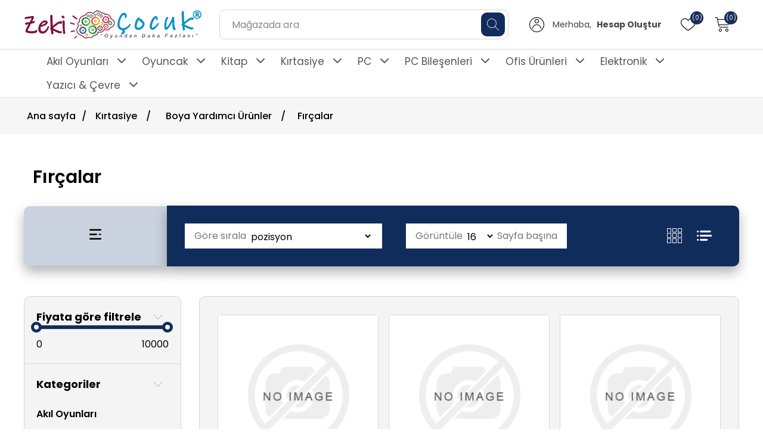

--- FILE ---
content_type: text/html; charset=utf-8
request_url: https://www.zekicocuk.net/f%C4%B1r%C3%A7alar
body_size: 30896
content:
<!DOCTYPE html><html lang="tr" dir="ltr" class="html-category-page"><head><title>Zeki &#xC7;ocuk - Oyundan Daha Fazlas&#x131;. F&#x131;r&#xE7;alar</title><meta charset="UTF-8"><meta name="description" content="15"><meta name="keywords" content="Akıl Oyunları,Oyuncak,Kitap,Kırtasiye,PC,Notebook,Bilgisayar,Ofis Ürünleri,Elektronik,Güvenlik Ürünleri,Yazıcı ve Çevre Birimleri"><meta name="generator" content="nopCommerce"><meta name="viewport" content="width=device-width, initial-scale=1"><link rel="stylesheet" href="/css/mt8q_gebjefhpkgqtfw4oa.styles.css?v=FliZET7oMlYv8d9CdZEiDfEGoGI"><script>!function(n,t,i,r,u,f,e){n.fbq||(u=n.fbq=function(){u.callMethod?u.callMethod.apply(u,arguments):u.queue.push(arguments)},n._fbq||(n._fbq=u),u.push=u,u.loaded=!0,u.version="2.0",u.agent="plnopcommerce",u.queue=[],f=t.createElement(i),f.async=!0,f.src=r,e=t.getElementsByTagName(i)[0],e.parentNode.insertBefore(f,e))}(window,document,"script","https://connect.facebook.net/en_US/fbevents.js");fbq("init","1410642943008767",{external_id:"b7476c1e-b815-45e8-b7b0-932c3bca03e8"});fbq("track","PageView")</script><script async src="https://www.googletagmanager.com/gtag/js?id=G-W5PG9NWSZX"></script><script>function gtag(){dataLayer.push(arguments)}window.dataLayer=window.dataLayer||[];gtag("js",new Date);gtag("config","G-W5PG9NWSZX")</script><link rel="apple-touch-icon" sizes="180x180" href="/icons/icons_0/apple-touch-icon.png"><link rel="icon" type="image/png" sizes="32x32" href="/icons/icons_0/favicon-32x32.png"><link rel="icon" type="image/png" sizes="192x192" href="/icons/icons_0/android-chrome-192x192.png"><link rel="icon" type="image/png" sizes="16x16" href="/icons/icons_0/favicon-16x16.png"><link rel="manifest" href="/icons/icons_0/site.webmanifest"><link rel="mask-icon" href="/icons/icons_0/safari-pinned-tab.svg" color="#5bbad5"><link rel="shortcut icon" href="/icons/icons_0/favicon.ico"><meta name="msapplication-TileColor" content="#2d89ef"><meta name="msapplication-TileImage" content="/icons/icons_0/mstile-144x144.png"><meta name="msapplication-config" content="/icons/icons_0/browserconfig.xml"><meta name="theme-color" content="#ffffff"><script src="/js/enkw6rdozkdyq_9gudmw1a.scripts.js?v=dOWYuiQBPuFieWYAVTh7zJbQF0Q"></script><body class="no-scroll-y"><input name="__RequestVerificationToken" type="hidden" value="CfDJ8MV2QYwM6IhFob-0U4gh9YKfop-3Y0wx-Ms-KxPwv0Rn_jimAnO5_VAmtctngbc-oRVriFx-5OuLaNairCEdBftPqpi00DH7oEhZtSqtZewC2z5TzzTv7C9DkSfc43z8zzSEOqSr2Ni5OX3YTduhgfw"><div class="ajax-loading-block-window" style="display:none"></div><div id="dialog-notifications-success" title="Bildirim" style="display:none"></div><div id="dialog-notifications-error" title="Hata" style="display:none"></div><div id="dialog-notifications-warning" title="Uyarı" style="display:none"></div><div id="bar-notification" class="bar-notification-container" data-close="Kapat"></div><!--[if lte IE 8]><div style="clear:both;height:59px;text-align:center;position:relative"><a href="http://www.microsoft.com/windows/internet-explorer/default.aspx" target="_blank"> <img src="/Themes/Phoenix/Content/images/ie_warning.jpg" height="42" width="820" alt="You are using an outdated browser. For a faster, safer browsing experience, upgrade for free today."> </a></div><![endif]--><div class="master-wrapper-page"><div class="topbar"><div class="header-upper"><div class="topmenu-right"><div class="header-selectors-wrapper"></div></div></div></div><div class="px-header-mobile-logo"><div class="px-logo-menuicon-mobile"><div class="header-logo"><a href="/"> <img alt="Zeki Çocuk" src="https://www.zekicocuk.net/images/thumbs/0000003_logo_lg.png"> </a></div></div></div><div class="header sticky px-header-mobile"><div class="header-lower"><div class="px-logo-menuicon-mobile"><div class="pi-hemberg hemberg-menu-desktop" style="cursor:pointer" onclick="openNav()"></div><div class="header-logo px-header-logo-desktop"><a href="/"> <img alt="Zeki Çocuk" src="https://www.zekicocuk.net/images/thumbs/0000003_logo_lg.png"> </a></div></div><div class="px-serch-hederlink-mobile"><div class="px-serch-hederlink-mobile-sub"><div class="px_search-mobile"><span class="pi-search"></span></div><div class="search-box store-search-box px_search-desktop"><form method="get" id="small-search-box-form" action="/search"><input type="text" class="search-box-text" id="small-searchterms" autocomplete="off" name="q" placeholder="Mağazada ara" aria-label="Aramak için birşeyler yazın..."> <button type="submit" class="search-box-button"> <span class="pi-search"></span> </button></form></div><div class="px-my-Account"><div class="header-links"><ul><li><ul class="nav-content-list"><li class="nav-content-item account-login"><span class="pi-user-6"></span><h4 class="login-text"><div class="account-option">Merhaba, <strong>Hesap Oluştur</strong></div></h4><ul class="login-list"><li><a href="/register?returnUrl=%2Ff%25C4%25B1r%25C3%25A7alar" class="ico-register login-list-item">Kaydol</a><li><a href="/login?returnUrl=%2Ff%25C4%25B1r%25C3%25A7alar" class="ico-login login-list-item">Giriş Yap</a></ul></ul><li><a href="/wishlist" class="pi-heart"> <span class="wishlist-qty px-unread-qty">(0)</span> </a><li id="topcartlink" class="px-cart-desktop"><a href="javascript:void 0" class="pi-px-shopping-cart"> <span class="cart-qty px-unread-qty">(0)</span> </a><li id="topcartlink" class="px-cart-mobile"><a href="/cart" class="pi-px-shopping-cart"> <span class="cart-qty px-unread-qty">(0)</span> </a></ul></div><div class="px_cart_overlay"></div><div id="flyout-cart" class="flyout-cart"><div class="px_mini_shopping_cart_title"><h2>Sepet</h2><span class="pi-cancel pi-cart-cancel"></span></div><div class="mini-shopping-cart"><div class="px_mini_shopping_cart_item"><div class="count">Alışveriş sepetinizde ürün yok.</div></div><div class="px_mini_shopping_cart_total"><div class="px_subtotal-main"><div class="px_subtotal"><div class="totals">Ara toplam: <strong></strong></div><div class="buttons"><button type="button" class="button-1 cart-button primary-btn" onclick="setLocation(&#34;/cart&#34;)">Sepete git</button></div></div></div></div></div></div></div></div></div></div><div class="header-navbar"><div class="header-menu"><ul class="top-menu notmobile"><li><a href="/ak%C4%B1l-oyunlar%C4%B1"> Ak&#x131;l Oyunlar&#x131; </a> <a href="javascript:void 0" class="sublist-toggle"> <span class="pi-arrow-point-to-right"></span> </a><ul class="sublist first-level"><li><a href="/dikkat-ve-konsantrasyon"> Dikkat ve Konsantrasyon </a><li><a href="/g%C3%B6rsel-haf%C4%B1za-ve-alg%C4%B1"> G&#xF6;rsel Haf&#x131;za ve Alg&#x131; </a><li><a href="/strateji-geli%C5%9Ftirme"> Strateji Geli&#x15F;tirme </a><li><a href="/matematik"> Matematik </a><li><a href="/h%C4%B1z"> H&#x131;z </a><li><a href="/%C4%B0ngilizce"> &#x130;ngilizce </a><li><a href="/%C4%B0nce-motor-becerisi"> &#x130;nce Motor Becerisi </a><li><a href="/s%C3%B6zel-%C4%B0fade"> S&#xF6;zel &#x130;fade </a></ul><li><a href="/oyuncak"> Oyuncak </a> <a href="javascript:void 0" class="sublist-toggle"> <span class="pi-arrow-point-to-right"></span> </a><ul class="sublist first-level"><li><a href="/a%C3%A7%C4%B1k-hava-deniz-ve-spor"> A&#xE7;&#x131;k Hava, Deniz ve Spor </a> <a href="javascript:void 0" class="sublist-toggle"> <span class="pi-arrow-point-to-right"></span> </a><ul class="sublist"><li><a href="/a%C3%A7%C4%B1k-hava-oyuncaklar%C4%B1"> A&#xE7;&#x131;k Hava Oyuncaklar&#x131; </a><li><a href="/toplar"> Toplar </a><li><a href="/elektrikli-scooter"> Elektrikli Scooter </a></ul><li><a href="/puzzle-ve-yapboz-malzemeleri"> Puzzle ve Yapboz Malzemeleri </a><li><a href="/e%C4%9Fitici-oyuncaklar"> E&#x11F;itici Oyuncaklar </a> <a href="javascript:void 0" class="sublist-toggle"> <span class="pi-arrow-point-to-right"></span> </a><ul class="sublist"><li><a href="/bilim-oyun-setleri"> Bilim Oyun Setleri </a><li><a href="/yap%C4%B1m-oyuncaklar%C4%B1-lego"> Yap&#x131;m Oyuncaklar&#x131; (Lego) </a><li><a href="/oyun-hamurlar%C4%B1-ve-slime"> Oyun Hamurlar&#x131; ve Slime </a><li><a href="/seramik-hamurlar"> Seramik Hamurlar </a><li><a href="/rubik-zeka-k%C3%BCpleri"> Rubik Zeka K&#xFC;pleri </a><li><a href="/e%C4%9Fitici-oyuncaklar-2"> E&#x11F;itici Oyuncaklar </a><li><a href="/s%C3%B6k-tak-oyuncaklar"> S&#xF6;k-Tak Oyuncaklar </a></ul><li><a href="/bebek-oyuncaklar%C4%B1"> Bebek Oyuncaklar&#x131; </a><li><a href="/fig%C3%BCr-hobi-oyuncaklar%C4%B1"> Fig&#xFC;r - Hobi Oyuncaklar&#x131; </a> <a href="javascript:void 0" class="sublist-toggle"> <span class="pi-arrow-point-to-right"></span> </a><ul class="sublist"><li><a href="/kutu-oyunlar%C4%B1"> Kutu Oyunlar&#x131; </a><li><a href="/fig%C3%BCr-oyuncaklar"> Fig&#xFC;r Oyuncaklar </a></ul><li><a href="/oyun-setleri"> Oyun Setleri </a> <a href="javascript:void 0" class="sublist-toggle"> <span class="pi-arrow-point-to-right"></span> </a><ul class="sublist"><li><a href="/erkek-oyun-setleri"> Erkek Oyun Setleri </a><li><a href="/k%C4%B1z-oyun-setleri"> K&#x131;z Oyun Setleri </a></ul><li><a href="/pelu%C5%9F-oyuncaklar"> Pelu&#x15F; Oyuncaklar </a></ul><li><a href="/kitap"> Kitap </a> <a href="javascript:void 0" class="sublist-toggle"> <span class="pi-arrow-point-to-right"></span> </a><ul class="sublist first-level"><li><a href="/e%C4%9Fitim-setleri"> E&#x11F;itim Setleri </a> <a href="javascript:void 0" class="sublist-toggle"> <span class="pi-arrow-point-to-right"></span> </a><ul class="sublist"><li><a href="/dikkat-geli%C5%9Ftirme-setleri"> Dikkat Geli&#x15F;tirme Setleri </a><li><a href="/bilsem-setleri"> Bilsem Setleri </a><li><a href="/bebek-zeka-kartlar%C4%B1"> Bebek Zeka Kartlar&#x131; </a></ul><li><a href="/etkinlik-e%C4%9Fitim-kitaplar%C4%B1"> Etkinlik E&#x11F;itim Kitaplar&#x131; </a><li><a href="/%C3%A7%C4%B1kartmal%C4%B1-kitaplar"> &#xC7;&#x131;kartmal&#x131; Kitaplar </a><li><a href="/hareketli-3d-kitaplar"> Hareketli 3D Kitaplar </a><li><a href="/kodlama-kitaplar%C4%B1"> Kodlama Kitaplar&#x131; </a><li><a href="/hikaye-kitaplar%C4%B1"> Hikaye Kitaplar&#x131; </a><li><a href="/%C4%B0lk-okuma-kitaplar%C4%B1"> &#x130;lk Okuma Kitaplar&#x131; </a><li><a href="/bilim-kitaplar%C4%B1"> Bilim Kitaplar&#x131; </a><li><a href="/kaynak-ders-kitaplar%C4%B1"> Kaynak Ders Kitaplar&#x131; </a><li><a href="/boyama-kitaplar%C4%B1"> Boyama Kitaplar&#x131; </a><li><a href="/s%C3%B6zl%C3%BCkler"> S&#xF6;zl&#xFC;kler </a><li><a href="/atlaslar"> Atlaslar </a><li><a href="/klasikler"> Klasikler </a></ul><li><a href="/k%C4%B1rtasiye"> K&#x131;rtasiye </a> <a href="javascript:void 0" class="sublist-toggle"> <span class="pi-arrow-point-to-right"></span> </a><ul class="sublist first-level"><li><a href="/boyalar"> Boyalar </a> <a href="javascript:void 0" class="sublist-toggle"> <span class="pi-arrow-point-to-right"></span> </a><ul class="sublist"><li><a href="/ke%C3%A7eli-boya-kalemleri"> Ke&#xE7;eli Boya Kalemleri </a><li><a href="/kuru-boyalar"> Kuru Boyalar </a><li><a href="/pastel-boyalar"> Pastel Boyalar </a><li><a href="/parmak-boyalar"> Parmak Boyalar </a><li><a href="/sulu-boyalar"> Sulu Boyalar </a><li><a href="/guaj-boyalar%C4%B1"> Guaj Boyalar&#x131; </a><li><a href="/y%C3%BCz-boyalar%C4%B1"> Y&#xFC;z Boyalar&#x131; </a><li><a href="/akrilik-boyalar"> Akrilik Boyalar </a><li><a href="/ya%C4%9Fl%C4%B1-boyalar"> Ya&#x11F;l&#x131; Boyalar </a><li><a href="/ah%C5%9Fap-boyalar"> Ah&#x15F;ap Boyalar </a><li><a href="/sprey-boyalar"> Sprey Boyalar </a><li><a href="/ebru-boya-ve-malzemeleri"> Ebru Boya ve Malzemeleri </a></ul><li><a href="/boya-yard%C4%B1mc%C4%B1-%C3%BCr%C3%BCnler"> Boya Yard&#x131;mc&#x131; &#xDC;r&#xFC;nler </a> <a href="javascript:void 0" class="sublist-toggle"> <span class="pi-arrow-point-to-right"></span> </a><ul class="sublist"><li><a href="/f%C4%B1r%C3%A7alar"> F&#x131;r&#xE7;alar </a><li><a href="/%C5%9Fovaleler"> &#x15E;ovaleler </a><li><a href="/boyama-%C3%B6nl%C3%BCkleri"> Boyama &#xD6;nl&#xFC;kleri </a><li><a href="/sanatsal-malzemeler"> Sanatsal Malzemeler </a><li><a href="/tual-%C3%A7e%C5%9Fitleri"> Tual &#xC7;e&#x15F;itleri </a><li><a href="/paletler"> Paletler </a></ul><li><a href="/%C3%B6%C4%9Frenci-gere%C3%A7leri"> &#xD6;&#x11F;renci Gere&#xE7;leri </a> <a href="javascript:void 0" class="sublist-toggle"> <span class="pi-arrow-point-to-right"></span> </a><ul class="sublist"><li><a href="/okul-malzemeleri"> Okul Malzemeleri </a><li><a href="/eli%C5%9Fi-malzemeleri"> Eli&#x15F;i Malzemeleri </a><li><a href="/%C3%A7izim-gere%C3%A7leri"> &#xC7;izim Gere&#xE7;leri </a><li><a href="/sayma-gere%C3%A7leri"> Sayma Gere&#xE7;leri </a><li><a href="/b%C3%BCy%C3%BCte%C3%A7-mikroskop-teleskop"> B&#xFC;y&#xFC;te&#xE7;- Mikroskop &#x2013; Teleskop </a><li><a href="/%C3%A7anta-ve-mataralar"> &#xC7;anta ve Mataralar </a> <a href="javascript:void 0" class="sublist-toggle"> <span class="pi-arrow-point-to-right"></span> </a><ul class="sublist"><li><a href="/okul-%C3%A7antalar%C4%B1"> Okul &#xC7;antalar&#x131; </a><li><a href="/beslenme-%C3%A7anta-ve-kutular%C4%B1"> Beslenme &#xC7;anta ve Kutular&#x131; </a><li><a href="/resim-%C3%A7antalar%C4%B1"> Resim &#xC7;antalar&#x131; </a><li><a href="/suluk-ve-mataralar"> Suluk ve Mataralar </a><li><a href="/kalem-kutular%C4%B1"> Kalem Kutular&#x131; </a></ul></ul><li><a href="/ambalaj-malzemeleri"> Ambalaj Malzemeleri </a> <a href="javascript:void 0" class="sublist-toggle"> <span class="pi-arrow-point-to-right"></span> </a><ul class="sublist"><li><a href="/bantlar"> Bantlar </a> <a href="javascript:void 0" class="sublist-toggle"> <span class="pi-arrow-point-to-right"></span> </a><ul class="sublist"><li><a href="/selefon-bantlar"> Selefon Bantlar </a><li><a href="/%C3%B6zel-ama%C3%A7l%C4%B1-bantlar"> &#xD6;zel Ama&#xE7;l&#x131; Bantlar </a><li><a href="/%C3%A7ift-tarafl%C4%B1-bantlar"> &#xC7;ift Tarafl&#x131; Bantlar </a><li><a href="/koli-bantlar%C4%B1"> Koli Bantlar&#x131; </a><li><a href="/krape-bantlar%C4%B1"> Krape Bantlar&#x131; </a><li><a href="/g%C3%B6r%C3%BCnmez-bantlar"> G&#xF6;r&#xFC;nmez Bantlar </a></ul><li><a href="/bant-makineleri"> Bant Makineleri </a> <a href="javascript:void 0" class="sublist-toggle"> <span class="pi-arrow-point-to-right"></span> </a><ul class="sublist"><li><a href="/selefon-bant-makineleri"> Selefon Bant Makineleri </a><li><a href="/koli-bant-makineleri"> Koli Bant Makineleri </a></ul><li><a href="/aksesuarlar"> Aksesuarlar </a> <a href="javascript:void 0" class="sublist-toggle"> <span class="pi-arrow-point-to-right"></span> </a><ul class="sublist"><li><a href="/hediye-kutular%C4%B1"> Hediye Kutular&#x131; </a><li><a href="/hediyelik-e%C5%9Fyalar"> Hediyelik E&#x15F;yalar </a><li><a href="/rafyalar"> Rafyalar </a><li><a href="/paket-s%C3%BCsleri"> Paket S&#xFC;sleri </a><li><a href="/lastikler"> Lastikler </a></ul><li><a href="/ambalaj-ka%C4%9F%C4%B1tlar%C4%B1-2"> Ambalaj Ka&#x11F;&#x131;tlar&#x131; </a> <a href="javascript:void 0" class="sublist-toggle"> <span class="pi-arrow-point-to-right"></span> </a><ul class="sublist"><li><a href="/haz%C4%B1r-defter-ve-kitap-kaplar%C4%B1"> Haz&#x131;r Defter ve Kitap Kaplar&#x131; </a><li><a href="/ambalaj-ka%C4%9F%C4%B1tlar%C4%B1"> Ambalaj Ka&#x11F;&#x131;tlar&#x131; </a><li><a href="/yap%C4%B1%C5%9Fkanl%C4%B1-rulolar-dc-fix"> Yap&#x131;&#x15F;kanl&#x131; Rulolar (Dc-fix) </a><li><a href="/rulo-kapl%C4%B1klar"> Rulo Kapl&#x131;klar </a></ul></ul><li><a href="/dosyalama-ar%C5%9Fivleme"> Dosyalama Ar&#x15F;ivleme </a> <a href="javascript:void 0" class="sublist-toggle"> <span class="pi-arrow-point-to-right"></span> </a><ul class="sublist"><li><a href="/klas%C3%B6rler"> Klas&#xF6;rler </a> <a href="javascript:void 0" class="sublist-toggle"> <span class="pi-arrow-point-to-right"></span> </a><ul class="sublist"><li><a href="/b%C3%BCro-klas%C3%B6rleri"> B&#xFC;ro Klas&#xF6;rleri </a><li><a href="/magazinlikler"> Magazinlikler </a></ul><li><a href="/evrak-raflar%C4%B1"> Evrak Raflar&#x131; </a> <a href="javascript:void 0" class="sublist-toggle"> <span class="pi-arrow-point-to-right"></span> </a><ul class="sublist"><li><a href="/plastik-evrak-raflar%C4%B1"> Plastik Evrak Raflar&#x131; </a><li><a href="/metal-evrak-raflar%C4%B1"> Metal Evrak Raflar&#x131; </a><li><a href="/%C3%A7ekmeceli-evrak-raflar%C4%B1"> &#xC7;ekmeceli Evrak Raflar&#x131; </a></ul><li><a href="/sekreterlikler"> Sekreterlikler </a><li><a href="/plastik-dosyalar"> Plastik Dosyalar </a> <a href="javascript:void 0" class="sublist-toggle"> <span class="pi-arrow-point-to-right"></span> </a><ul class="sublist"><li><a href="/po%C5%9Fet-dosyalar"> Po&#x15F;et Dosyalar </a><li><a href="/telli-dosyalar"> Telli Dosyalar </a><li><a href="/%C3%A7%C4%B1t%C3%A7%C4%B1tl%C4%B1-dosyalar"> &#xC7;&#x131;t&#xE7;&#x131;tl&#x131; Dosyalar </a><li><a href="/separat%C3%B6rl%C3%BC-dosyalar"> Separat&#xF6;rl&#xFC; Dosyalar </a><li><a href="/separat%C3%B6rler"> Separat&#xF6;rler </a><li><a href="/lastikli-dosyalar"> Lastikli Dosyalar </a><li><a href="/s%C4%B1k%C4%B1%C5%9Ft%C4%B1rmal%C4%B1-dosyalar"> S&#x131;k&#x131;&#x15F;t&#x131;rmal&#x131; Dosyalar </a><li><a href="/l-tipi-dosyalar"> L Tipi Dosyalar </a><li><a href="/halkal%C4%B1-dosyalar"> Halkal&#x131; Dosyalar </a><li><a href="/sunum-dosyalar%C4%B1"> Sunum Dosyalar&#x131; </a></ul><li><a href="/alb%C3%BCmler-ve-bayraklar"> Alb&#xFC;mler ve Bayraklar </a><li><a href="/zarf-ve-mektuplar"> Zarf - Levha - &#xC7;er&#xE7;eve </a><li><a href="/proje-kutular%C4%B1"> Proje Kutular&#x131; </a></ul><li><a href="/kalem-ve-yaz%C4%B1-gere%C3%A7leri"> Kalem ve Yaz&#x131; Gere&#xE7;leri </a> <a href="javascript:void 0" class="sublist-toggle"> <span class="pi-arrow-point-to-right"></span> </a><ul class="sublist"><li><a href="/kalemler"> Kalemler </a> <a href="javascript:void 0" class="sublist-toggle"> <span class="pi-arrow-point-to-right"></span> </a><ul class="sublist"><li><a href="/kur%C5%9Fun-kalemler"> Kur&#x15F;un Kalemler </a><li><a href="/versatil-kalemler"> Versatil Kalemler </a><li><a href="/roller-kalemler"> Roller Kalemler </a><li><a href="/t%C3%BCkenmez-kalemler"> T&#xFC;kenmez Kalemler </a><li><a href="/dolma-kalemler"> Dolma Kalemler </a><li><a href="/fosforlu-kalemler"> Fosforlu Kalemler </a><li><a href="/teknik-kalemler"> Teknik Kalemler </a><li><a href="/tahta-kalemleri"> Tahta Kalemleri </a><li><a href="/mark%C3%B6rler"> Mark&#xF6;rler </a><li><a href="/asetat-kalemleri"> Asetat Kalemleri </a><li><a href="/%C4%B0nce-u%C3%A7lu-kalemler"> &#x130;nce U&#xE7;lu Kalemler </a><li><a href="/%C3%B6zel-kalem-ve-setler"> &#xD6;zel Kalem ve Setler </a></ul><li><a href="/kalem-yedekleri"> Kalem Yedekleri </a> <a href="javascript:void 0" class="sublist-toggle"> <span class="pi-arrow-point-to-right"></span> </a><ul class="sublist"><li><a href="/tahta-kalemi-kartu%C5%9Flar%C4%B1"> Tahta Kalemi M&#xFC;rekkepleri </a><li><a href="/dolma-kalem-kartu%C5%9Flar%C4%B1"> Dolma Kalem Kartu&#x15F;lar&#x131; </a><li><a href="/t%C3%BCkenmez-kalem-yedekleri"> T&#xFC;kenmez Kalem Yedekleri </a><li><a href="/roller-kalem-yedekleri"> Roller Kalem Yedekleri </a></ul><li><a href="/yard%C4%B1mc%C4%B1-%C3%BCr%C3%BCnler"> Yard&#x131;mc&#x131; &#xDC;r&#xFC;nler </a> <a href="javascript:void 0" class="sublist-toggle"> <span class="pi-arrow-point-to-right"></span> </a><ul class="sublist"><li><a href="/tebe%C5%9Fir"> Tebe&#x15F;ir </a><li><a href="/kalemt%C4%B1ra%C5%9Flar"> Kalemt&#x131;ra&#x15F;lar </a><li><a href="/silgiler"> Silgiler </a><li><a href="/minler-yedek-u%C3%A7lar"> Minler (Yedek U&#xE7;lar) </a></ul></ul><li><a href="/ka%C4%9F%C4%B1t-%C3%BCr%C3%BCnleri"> Ka&#x11F;&#x131;t &#xDC;r&#xFC;nleri </a> <a href="javascript:void 0" class="sublist-toggle"> <span class="pi-arrow-point-to-right"></span> </a><ul class="sublist"><li><a href="/defterler"> Defterler </a> <a href="javascript:void 0" class="sublist-toggle"> <span class="pi-arrow-point-to-right"></span> </a><ul class="sublist"><li><a href="/okul-defterleri"> Okul Defterleri </a><li><a href="/hat%C4%B1ra-defterleri"> Hat&#x131;ra Defterleri </a><li><a href="/modelist-defterler"> Modelist Defterler </a><li><a href="/not-defterleri"> Not Defterleri </a><li><a href="/resim-defterleri"> Resim Defterleri </a><li><a href="/m%C3%BCzik-defterleri"> M&#xFC;zik Defterleri </a><li><a href="/g%C3%BCzel-yaz%C4%B1-defterleri"> G&#xFC;zel Yaz&#x131; Defterleri </a><li><a href="/bloknotlar"> Bloknotlar </a><li><a href="/ajanda-ve-fihrist"> Ajanda ve Fihrist </a><li><a href="/%C3%B6zel-bas%C4%B1l%C4%B1-evrak-ve-defterler"> &#xD6;zel Bas&#x131;l&#x131; Evrak ve Defterler </a><li><a href="/teknik-%C3%A7izim-defterleri"> Teknik &#xC7;izim Defterleri </a></ul><li><a href="/etiketler"> Etiketler </a> <a href="javascript:void 0" class="sublist-toggle"> <span class="pi-arrow-point-to-right"></span> </a><ul class="sublist"><li><a href="/lazer-etiketler"> Lazer Etiketler </a><li><a href="/etiketleri"> Etiketleri </a><li><a href="/okul-etiketleri"> Okul Etiketleri </a></ul><li><a href="/ka%C4%9F%C4%B1tlar"> Ka&#x11F;&#x131;tlar </a> <a href="javascript:void 0" class="sublist-toggle"> <span class="pi-arrow-point-to-right"></span> </a><ul class="sublist"><li><a href="/a4-fotokopi-ka%C4%9F%C4%B1tlar%C4%B1"> Fotokopi Ka&#x11F;&#x131;tlar&#x131; </a><li><a href="/renkli-fotokopi-ka%C4%9F%C4%B1tlar%C4%B1"> Renkli Fotokopi Ka&#x11F;&#x131;tlar&#x131; </a><li><a href="/gramajl%C4%B1-ka%C4%9F%C4%B1tlar"> Gramajl&#x131; Ka&#x11F;&#x131;tlar </a><li><a href="/karbon-ka%C4%9F%C4%B1tlar%C4%B1"> Karbon Ka&#x11F;&#x131;tlar&#x131; </a><li><a href="/resim-ka%C4%9F%C4%B1tlar%C4%B1"> Resim Ka&#x11F;&#x131;tlar&#x131; </a><li><a href="/krapon-ka%C4%9F%C4%B1tlar%C4%B1"> Krapon Ka&#x11F;&#x131;tlar&#x131; </a><li><a href="/foto%C4%9Fraf-ka%C4%9F%C4%B1tlar%C4%B1"> Foto&#x11F;raf Ka&#x11F;&#x131;tlar&#x131; </a><li><a href="/eli%C5%9Fi-ka%C4%9F%C4%B1tlar%C4%B1"> Eli&#x15F;i Ka&#x11F;&#x131;tlar&#x131; </a><li><a href="/post-it-%C3%A7e%C5%9Fitleri"> Post-It &#xC7;e&#x15F;itleri </a><li><a href="/fon-kartonlar%C4%B1"> Fon Kartonlar&#x131; </a><li><a href="/sticker-%C3%A7e%C5%9Fitleri"> Sticker &#xC7;e&#x15F;itleri </a><li><a href="/s%C3%BCrekli-form-ka%C4%9F%C4%B1tlar%C4%B1"> S&#xFC;rekli Form Ka&#x11F;&#x131;tlar&#x131; </a></ul></ul><li><a href="/b%C3%BCro-malzemeleri"> B&#xFC;ro Malzemeleri </a> <a href="javascript:void 0" class="sublist-toggle"> <span class="pi-arrow-point-to-right"></span> </a><ul class="sublist"><li><a href="/yap%C4%B1%C5%9Ft%C4%B1r%C4%B1c%C4%B1lar"> Yap&#x131;&#x15F;t&#x131;r&#x131;c&#x131;lar </a> <a href="javascript:void 0" class="sublist-toggle"> <span class="pi-arrow-point-to-right"></span> </a><ul class="sublist"><li><a href="/stick-yap%C4%B1%C5%9Ft%C4%B1r%C4%B1c%C4%B1lar"> Stick Yap&#x131;&#x15F;t&#x131;r&#x131;c&#x131;lar </a><li><a href="/silikon-yap%C4%B1%C5%9Ft%C4%B1r%C4%B1c%C4%B1lar"> Silikon Yap&#x131;&#x15F;t&#x131;r&#x131;c&#x131;lar </a><li><a href="/s%C4%B1v%C4%B1-yap%C4%B1%C5%9Ft%C4%B1r%C4%B1c%C4%B1lar"> S&#x131;v&#x131; Yap&#x131;&#x15F;t&#x131;r&#x131;c&#x131;lar </a><li><a href="/japon-yap%C4%B1%C5%9Ft%C4%B1r%C4%B1c%C4%B1lar"> Japon Yap&#x131;&#x15F;t&#x131;r&#x131;c&#x131;lar </a><li><a href="/%C3%A7ift-tarafl%C4%B1-yap%C4%B1%C5%9Ft%C4%B1r%C4%B1c%C4%B1lar"> &#xC7;ift Tarafl&#x131; Yap&#x131;&#x15F;t&#x131;r&#x131;c&#x131;lar </a><li><a href="/sprey-yap%C4%B1%C5%9Ft%C4%B1r%C4%B1c%C4%B1lar"> Sprey Yap&#x131;&#x15F;t&#x131;r&#x131;c&#x131;lar </a></ul><li><a href="/yard%C4%B1mc%C4%B1-%C3%BCr%C3%BCnler-2"> Yard&#x131;mc&#x131; &#xDC;r&#xFC;nler </a> <a href="javascript:void 0" class="sublist-toggle"> <span class="pi-arrow-point-to-right"></span> </a><ul class="sublist"><li><a href="/silikon-tabancalar%C4%B1"> Silikon Tabancalar&#x131; </a><li><a href="/ka%C4%9F%C4%B1t-tutacaklar%C4%B1"> Ka&#x11F;&#x131;t Tutacaklar&#x131; </a><li><a href="/tel-s%C3%B6k%C3%BCc%C3%BCler"> Tel S&#xF6;k&#xFC;c&#xFC;ler </a><li><a href="/%C3%A7%C3%B6p-kovalar%C4%B1"> &#xC7;&#xF6;p Kovalar&#x131; </a><li><a href="/numarat%C3%B6r-ve-ka%C5%9Feler"> Numarat&#xF6;r ve Ka&#x15F;eler </a><li><a href="/istampa-ve-m%C3%BCrekkepleri"> Istampa ve M&#xFC;rekkepleri </a></ul></ul><li><a href="/ciltleme"> Ciltleme </a> <a href="javascript:void 0" class="sublist-toggle"> <span class="pi-arrow-point-to-right"></span> </a><ul class="sublist"><li><a href="/ciltleme-malzemeleri"> Ciltleme Malzemeleri </a> <a href="javascript:void 0" class="sublist-toggle"> <span class="pi-arrow-point-to-right"></span> </a><ul class="sublist"><li><a href="/plastik-helezon-spiral-ve-s%C4%B1rtl%C4%B1klar"> Plastik, Helezon, Spiral ve S&#x131;rtl&#x131;klar </a><li><a href="/cilt-kapaklar%C4%B1"> Cilt Kapaklar&#x131; </a><li><a href="/laminasyon-makineleri"> Laminasyon Makineleri </a><li><a href="/laminasyon-filmleri"> Laminasyon Filmleri </a><li><a href="/plastik-tel-ve-helezon-makineleri"> Plastik, Tel ve Helezon Makineleri </a></ul><li><a href="/plastik-kart-malzemeleri"> Plastik Kart Malzemeleri </a> <a href="javascript:void 0" class="sublist-toggle"> <span class="pi-arrow-point-to-right"></span> </a><ul class="sublist"><li><a href="/kart-kaplar%C4%B1-ve-po%C5%9Fetleri"> Kart Kaplar&#x131; ve Po&#x15F;etleri </a><li><a href="/kart-ask%C4%B1-%C4%B0pi-ve-klipsleri"> Kart Ask&#x131; &#x130;pi ve Klipsleri </a><li><a href="/yoyolar"> Yoyolar </a></ul></ul></ul><li><a href="/pc"> PC </a> <a href="javascript:void 0" class="sublist-toggle"> <span class="pi-arrow-point-to-right"></span> </a><ul class="sublist first-level"><li><a href="/bilgisayarlar"> Bilgisayarlar </a> <a href="javascript:void 0" class="sublist-toggle"> <span class="pi-arrow-point-to-right"></span> </a><ul class="sublist"><li><a href="/masa%C3%BCst%C3%BC"> Masa&#xFC;st&#xFC; </a><li><a href="/notebook"> Notebook </a><li><a href="/all-in-one"> All-In-One </a><li><a href="/tablet"> Tablet </a><li><a href="/grafik-tablet"> Grafik Tablet </a></ul><li><a href="/sunucu"> Sunucu </a> <a href="javascript:void 0" class="sublist-toggle"> <span class="pi-arrow-point-to-right"></span> </a><ul class="sublist"><li><a href="/sunucular"> Sunucular </a><li><a href="/veri-depolama-sunucular%C4%B1"> Veri Depolama Sunucular&#x131; </a><li><a href="/kabin-aksesuarlar%C4%B1"> Kabin Aksesuarlar&#x131; </a></ul><li><a href="/bilgisayar-%C3%A7evre-birimleri"> Bilgisayar &#xC7;evre Birimleri </a> <a href="javascript:void 0" class="sublist-toggle"> <span class="pi-arrow-point-to-right"></span> </a><ul class="sublist"><li><a href="/klavye-mouse"> Klavye &#x2013; Mouse </a><li><a href="/mouse-padler"> Mouse Padler </a><li><a href="/webcam"> Webcam </a><li><a href="/monit%C3%B6r"> Monit&#xF6;r </a><li><a href="/ses-sistemleri"> Ses Sistemleri </a><li><a href="/harici-disk-kutular%C4%B1"> Harici Disk Kutular&#x131; </a> <a href="javascript:void 0" class="sublist-toggle"> <span class="pi-arrow-point-to-right"></span> </a><ul class="sublist"><li><a href="/25-%C4%B0n%C3%A7-disk-kutusu"> 2.5 &#x130;n&#xE7; Disk Kutusu </a><li><a href="/35-%C4%B0n%C3%A7-disk-kutusu"> 3.5 &#x130;n&#xE7; Disk Kutusu </a><li><a href="/di%C4%9Fer-disk-kutular%C4%B1"> Di&#x11F;er Disk Kutular&#x131; </a></ul><li><a href="/kulakl%C4%B1k-ve-mikrofon"> Kulakl&#x131;k ve Mikrofon </a> <a href="javascript:void 0" class="sublist-toggle"> <span class="pi-arrow-point-to-right"></span> </a><ul class="sublist"><li><a href="/kulakl%C4%B1klar-ve-mikrofonlar"> Kulakl&#x131;klar ve Mikrofonlar </a><li><a href="/bluetooth-kulakl%C4%B1klar"> Bluetooth Kulakl&#x131;klar </a></ul></ul><li><a href="/bilgisayar-aksesuarlar%C4%B1"> Bilgisayar Aksesuarlar&#x131; </a> <a href="javascript:void 0" class="sublist-toggle"> <span class="pi-arrow-point-to-right"></span> </a><ul class="sublist"><li><a href="/notebook-%C3%A7antalar%C4%B1"> Notebook &#xC7;antalar&#x131; </a><li><a href="/notebook-adapt%C3%B6rleri"> Notebook Adapt&#xF6;rleri </a><li><a href="/notebook-standlar%C4%B1"> Notebook Standlar&#x131; </a><li><a href="/tablet-kamera-aksesuarlar%C4%B1"> Tablet-Kamera Aksesuarlar&#x131; </a><li><a href="/genel-adapt%C3%B6rler"> Genel Adapt&#xF6;rler </a></ul></ul><li><a href="/pc-bile%C5%9Fenleri"> PC Bile&#x15F;enleri </a> <a href="javascript:void 0" class="sublist-toggle"> <span class="pi-arrow-point-to-right"></span> </a><ul class="sublist first-level"><li><a href="/%C4%B0%C5%9Flemciler"> &#x130;&#x15F;lemciler </a><li><a href="/anakartlar"> Anakartlar </a><li><a href="/bellekler-ram"> Bellekler (Ram) </a> <a href="javascript:void 0" class="sublist-toggle"> <span class="pi-arrow-point-to-right"></span> </a><ul class="sublist"><li><a href="/pc-bellekler"> PC Bellekler </a><li><a href="/notebook-bellek"> Notebook Bellek </a></ul><li><a href="/diskler"> Diskler </a> <a href="javascript:void 0" class="sublist-toggle"> <span class="pi-arrow-point-to-right"></span> </a><ul class="sublist"><li><a href="/sabit-diskler"> Sabit Diskler </a><li><a href="/ssd-diskler"> SSD Diskler </a></ul><li><a href="/ekran-kartlar%C4%B1"> Ekran Kartlar&#x131; </a><li><a href="/kasalar"> Kasalar </a><li><a href="/optik-s%C3%BCr%C3%BCc%C3%BCler"> Optik S&#xFC;r&#xFC;c&#xFC;ler </a><li><a href="/power-supply"> Power Supply </a><li><a href="/di%C4%9Fer-pc-bile%C5%9Fenleri"> Di&#x11F;er PC Bile&#x15F;enleri </a><li><a href="/yaz%C4%B1l%C4%B1m"> Yaz&#x131;l&#x131;m </a></ul><li><a href="/ofis-%C3%BCr%C3%BCnleri"> Ofis &#xDC;r&#xFC;nleri </a> <a href="javascript:void 0" class="sublist-toggle"> <span class="pi-arrow-point-to-right"></span> </a><ul class="sublist first-level"><li><a href="/ofis-malzemeleri"> Ofis Malzemeleri </a> <a href="javascript:void 0" class="sublist-toggle"> <span class="pi-arrow-point-to-right"></span> </a><ul class="sublist"><li><a href="/z%C4%B1mba-telleri"> Z&#x131;mba Telleri </a><li><a href="/z%C4%B1mba-makineleri"> Z&#x131;mba Makineleri </a><li><a href="/delge%C3%A7-ve-aksesuarlar%C4%B1"> Delge&#xE7; ve Aksesuarlar&#x131; </a><li><a href="/ata%C5%9F-klips-ve-%C4%B0%C4%9Fneler"> Ata&#x15F; &#x2013; Klips ve &#x130;&#x11F;neler </a><li><a href="/yaz%C4%B1-tahtas%C4%B1-ve-panolar"> Yaz&#x131; Tahtas&#x131; ve Panolar </a><li><a href="/masa%C3%BCst%C3%BC-setler"> Masa&#xFC;st&#xFC; Setler </a><li><a href="/hesap-makineleri"> Hesap Makineleri </a><li><a href="/makaslar"> Makaslar </a><li><a href="/d%C3%BCzeltici-ve-daksiller"> D&#xFC;zeltici ve Daksiller </a><li><a href="/maket-b%C4%B1%C3%A7a%C4%9F%C4%B1-ve-yedekleri"> Maket B&#x131;&#xE7;a&#x11F;&#x131; ve Yedekleri </a><li><a href="/evrak-%C4%B0mha-makineleri"> Evrak &#x130;mha Makineleri </a><li><a href="/etiket-ve-k%C4%B1l%C3%A7%C4%B1k-makineleri"> Etiket ve K&#x131;l&#xE7;&#x131;k Makineleri </a><li><a href="/kumbaralar"> Kumbaralar </a><li><a href="/s%C3%BCmen-tak%C4%B1mlar%C4%B1"> S&#xFC;men Tak&#x131;mlar&#x131; </a><li><a href="/para-sayma-ve-kontrol"> Para Sayma ve Kontrol </a></ul><li><a href="/g%C4%B1da-ve-mutfak-%C3%BCr%C3%BCnleri"> G&#x131;da ve Mutfak &#xDC;r&#xFC;nleri </a> <a href="javascript:void 0" class="sublist-toggle"> <span class="pi-arrow-point-to-right"></span> </a><ul class="sublist"><li><a href="/%C3%A7ay-ve-%C5%9Fekerler"> &#xC7;ay ve &#x15E;ekerler </a><li><a href="/demlik-po%C5%9Fet-%C3%A7ay"> Demlik Po&#x15F;et &#xC7;ay </a><li><a href="/bitki-%C3%A7aylar%C4%B1"> Bitki &#xC7;aylar&#x131; </a><li><a href="/kahveler"> Kahveler </a><li><a href="/kullan-at-malzemeler"> Kullan-At Malzemeler </a><li><a href="/elektronik-ev-aletleri"> Elektronik Ev Aletleri </a></ul><li><a href="/temizlik-ve-sa%C4%9Fl%C4%B1k"> Temizlik ve Sa&#x11F;l&#x131;k </a> <a href="javascript:void 0" class="sublist-toggle"> <span class="pi-arrow-point-to-right"></span> </a><ul class="sublist"><li><a href="/ki%C5%9Fisel-bak%C4%B1m-%C3%BCr%C3%BCnleri"> Ki&#x15F;isel Bak&#x131;m &#xDC;r&#xFC;nleri </a> <a href="javascript:void 0" class="sublist-toggle"> <span class="pi-arrow-point-to-right"></span> </a><ul class="sublist"><li><a href="/a%C4%9F%C4%B1z-bak%C4%B1m-%C3%BCr%C3%BCnleri"> A&#x11F;&#x131;z Bak&#x131;m &#xDC;r&#xFC;nleri </a><li><a href="/%C5%9Fampuanlar-ve-du%C5%9F-jelleri"> &#x15E;ampuanlar ve Du&#x15F; Jelleri </a><li><a href="/krem-ve-losyonlar"> Krem ve Losyonlar </a><li><a href="/kolonya-ve-deodarantlar"> Kolonya ve Deodarantlar </a><li><a href="/islak-mendiller"> Islak Mendiller </a><li><a href="/el-y%C4%B1kama-ve-sabunlar"> El Y&#x131;kama ve Sabunlar </a></ul><li><a href="/sprey-ve-k%C3%B6p%C3%BCkler"> Sprey ve K&#xF6;p&#xFC;kler </a><li><a href="/ofis-genel-temizli%C4%9Fi"> Ofis Genel Temizli&#x11F;i </a><li><a href="/ki%C5%9Fisel-bak%C4%B1m-cihazlar%C4%B1"> Ki&#x15F;isel Bak&#x131;m Cihazlar&#x131; </a><li><a href="/maskeler"> Maskeler </a><li><a href="/eldivenler"> Eldivenler </a></ul><li><a href="/telefon"> Telefon </a> <a href="javascript:void 0" class="sublist-toggle"> <span class="pi-arrow-point-to-right"></span> </a><ul class="sublist"><li><a href="/ip-telefonlar"> Ip Telefonlar </a><li><a href="/masa%C3%BCst%C3%BC-telefonlar"> Masa&#xFC;st&#xFC; Telefonlar </a><li><a href="/telsiz-telefonlar"> Telsiz Telefonlar </a><li><a href="/duvar-telefonlar%C4%B1"> Duvar Telefonlar&#x131; </a><li><a href="/cep-telefonlar%C4%B1"> Cep Telefonlar&#x131; </a><li><a href="/telsizler"> Telsizler </a><li><a href="/telefon-aksesuarlar%C4%B1"> Telefon Aksesuarlar&#x131; </a><li><a href="/video-konferans"> Video Konferans </a></ul><li><a href="/pil-ak%C3%BC-powerbank"> Pil - Ak&#xFC; - Powerbank </a> <a href="javascript:void 0" class="sublist-toggle"> <span class="pi-arrow-point-to-right"></span> </a><ul class="sublist"><li><a href="/piller"> Piller </a><li><a href="/%C5%9Farjl%C4%B1-piller"> &#x15E;arjl&#x131; Piller </a><li><a href="/%C4%B0%C5%9Fitme-cihaz%C4%B1-pilleri"> &#x130;&#x15F;itme Cihaz&#x131; Pilleri </a><li><a href="/d%C3%BC%C4%9Fme-piller"> D&#xFC;&#x11F;me Piller </a><li><a href="/lityum-piller"> Lityum Piller </a><li><a href="/ak%C3%BCler"> Ak&#xFC;ler </a><li><a href="/powerbank"> Powerbank </a><li><a href="/usb-fanlar"> Usb Fanlar </a></ul><li><a href="/saat-ve-prensenter"> Saat ve Prensenter </a> <a href="javascript:void 0" class="sublist-toggle"> <span class="pi-arrow-point-to-right"></span> </a><ul class="sublist"><li><a href="/saatler"> Saatler </a><li><a href="/ak%C4%B1ll%C4%B1-saatler"> Ak&#x131;ll&#x131; Saatler </a><li><a href="/prensenter"> Prensenter </a></ul></ul><li><a href="/elektronik"> Elektronik </a> <a href="javascript:void 0" class="sublist-toggle"> <span class="pi-arrow-point-to-right"></span> </a><ul class="sublist first-level"><li><a href="/kablo-%C3%A7e%C5%9Fitleri"> Kablo &#xC7;e&#x15F;itleri </a> <a href="javascript:void 0" class="sublist-toggle"> <span class="pi-arrow-point-to-right"></span> </a><ul class="sublist"><li><a href="/g%C3%B6r%C3%BCnt%C3%BC"> G&#xF6;r&#xFC;nt&#xFC; </a><li><a href="/ses"> Ses </a><li><a href="/power-g%C3%BC%C3%A7"> Power (G&#xFC;&#xE7;) </a><li><a href="/network-a%C4%9F"> Network (A&#x11F;) </a><li><a href="/usb-kablolar"> USB Kablolar </a><li><a href="/kvm-kablolar%C4%B1"> KVM Kablolar&#x131; </a><li><a href="/kablo-test-%C3%BCr%C3%BCnleri"> Kablo Test &#xDC;r&#xFC;nleri </a><li><a href="/%C3%A7evirici-kablo-ve-apar"> &#xC7;evirici Kablo ve Apar. </a><li><a href="/uydu-ve-anten-kablolar%C4%B1"> Uydu ve Anten Kablolar&#x131; </a><li><a href="/telefon-%C5%9Farj-cihaz-ve-kablolar%C4%B1"> Telefon &#x15E;arj Cihaz ve Kablolar&#x131; </a><li><a href="/telefon-tutma-aparatlar%C4%B1"> Telefon Tutma Aparatlar&#x131; </a><li><a href="/cctv-kamera-kablolar%C4%B1"> CCTV Kamera Kablolar&#x131; </a></ul><li><a href="/g%C3%B6r%C3%BCnt%C3%BC-ve-ses-sistemleri"> G&#xF6;r&#xFC;nt&#xFC; ve Ses Sistemleri </a> <a href="javascript:void 0" class="sublist-toggle"> <span class="pi-arrow-point-to-right"></span> </a><ul class="sublist"><li><a href="/projeksiyon"> Projeksiyon </a><li><a href="/projeksiyon-ve-tv-aksesuarlar%C4%B1"> Projeksiyon ve TV Aksesuarlar&#x131; </a><li><a href="/ses-sistemleri-2"> Ses Sistemleri </a><li><a href="/radyolar"> Radyolar </a><li><a href="/anfiler"> Anfiler </a><li><a href="/tripod"> Tripod </a></ul><li><a href="/g%C3%BCvenlik-%C3%BCr%C3%BCnleri"> G&#xFC;venlik &#xDC;r&#xFC;nleri </a> <a href="javascript:void 0" class="sublist-toggle"> <span class="pi-arrow-point-to-right"></span> </a><ul class="sublist"><li><a href="/analog-kameralar"> Analog Kameralar </a><li><a href="/ip-kameralar"> IP Kameralar </a><li><a href="/kay%C4%B1t-cihazlar%C4%B1"> Kay&#x131;t Cihazlar&#x131; </a><li><a href="/ara%C3%A7-kameralar%C4%B1"> Ara&#xE7; Kameralar&#x131; </a><li><a href="/yang%C4%B1n-alarm-sistemleri"> Yang&#x131;n Alarm Sistemleri </a><li><a href="/g%C3%BCvenlik-alarm-sistemleri"> G&#xFC;venlik Alarm Sistemleri </a><li><a href="/ge%C3%A7i%C5%9F-kontrol-pdks"> Ge&#xE7;i&#x15F; Kontrol &#x2013; PDKS </a><li><a href="/g%C3%BCvenlik-aksesuarlar%C4%B1"> G&#xFC;venlik Aksesuarlar&#x131; </a></ul><li><a href="/h%C4%B1rdavat-%C3%BCr%C3%BCnleri"> H&#x131;rdavat &#xDC;r&#xFC;nleri </a> <a href="javascript:void 0" class="sublist-toggle"> <span class="pi-arrow-point-to-right"></span> </a><ul class="sublist"><li><a href="/amp%C3%BCller"> Amp&#xFC;ller </a><li><a href="/prizler"> Prizler </a><li><a href="/oto-aksesuarlar%C4%B1"> Oto Aksesuarlar&#x131; </a><li><a href="/fener-ve-i%C5%9F%C4%B1ldaklar"> Fener ve I&#x15F;&#x131;ldaklar </a><li><a href="/tak%C4%B1m-%C3%A7antas%C4%B1"> Tak&#x131;m &#xC7;antas&#x131; </a><li><a href="/silikon-ve-tabancalar%C4%B1"> Silikon ve Tabancalar&#x131; </a><li><a href="/yap%C4%B1%C5%9Ft%C4%B1r%C4%B1c%C4%B1lar-2"> Yap&#x131;&#x15F;t&#x131;r&#x131;c&#x131;lar </a><li><a href="/el-aletleri"> El Aletleri </a><li><a href="/%C3%B6l%C3%A7%C3%BCm-aletleri"> &#xD6;l&#xE7;&#xFC;m Aletleri </a><li><a href="/kablo-toplay%C4%B1c%C4%B1lar"> Kablo Toplay&#x131;c&#x131;lar </a></ul><li><a href="/barkod-sistemleri"> Barkod Sistemleri </a> <a href="javascript:void 0" class="sublist-toggle"> <span class="pi-arrow-point-to-right"></span> </a><ul class="sublist"><li><a href="/barkod-okuyucular"> Barkod Okuyucular </a><li><a href="/barkod-yaz%C4%B1c%C4%B1lar"> Barkod Yaz&#x131;c&#x131;lar </a><li><a href="/fi%C5%9F-yaz%C4%B1c%C4%B1lar"> Fi&#x15F; Yaz&#x131;c&#x131;lar </a><li><a href="/el-terminalleri"> El Terminalleri </a><li><a href="/barkod-etiket-aksesuarlar%C4%B1"> Barkod-Etiket Aksesuarlar&#x131; </a><li><a href="/pos-pc"> Pos PC </a></ul></ul><li><a href="/yaz%C4%B1c%C4%B1-%C3%A7evre"> Yaz&#x131;c&#x131; &amp; &#xC7;evre </a> <a href="javascript:void 0" class="sublist-toggle"> <span class="pi-arrow-point-to-right"></span> </a><ul class="sublist first-level"><li><a href="/network-a%C4%9F-%C3%BCr%C3%BCnleri"> Network (A&#x11F;) &#xDC;r&#xFC;nleri </a> <a href="javascript:void 0" class="sublist-toggle"> <span class="pi-arrow-point-to-right"></span> </a><ul class="sublist"><li><a href="/modemler"> Modemler </a><li><a href="/access-point"> Access Point </a><li><a href="/d%C4%B1%C5%9F-mekan-access-point"> D&#x131;&#x15F; Mekan Access Point </a><li><a href="/tavan-ve-duvar-tipi-access-point"> Tavan ve Duvar Tipi Access Point </a><li><a href="/router"> Router </a><li><a href="/powerline-adapt%C3%B6rler"> Powerline Adapt&#xF6;rler </a><li><a href="/menzil-geni%C5%9Fleticiler"> Menzil Geni&#x15F;leticiler </a><li><a href="/mesh-sistemler"> Mesh Sistemler </a><li><a href="/switch"> Switch </a><li><a href="/a%C4%9F-adapt%C3%B6rleri"> A&#x11F; Adapt&#xF6;rleri </a><li><a href="/antenler"> Antenler </a><li><a href="/kvm-switch"> KVM Switch </a><li><a href="/mobil-router"> Mobil Router </a><li><a href="/di%C4%9Fer-a%C4%9F-%C3%BCr%C3%BCnleri"> Di&#x11F;er A&#x11F; &#xDC;r&#xFC;nleri </a></ul><li><a href="/toner-kartu%C5%9F-%C5%9Ferit"> Toner &#x2013; Kartu&#x15F; &#x2013; &#x15E;erit </a> <a href="javascript:void 0" class="sublist-toggle"> <span class="pi-arrow-point-to-right"></span> </a><ul class="sublist"><li><a href="/%C5%9Feritler"> &#x15E;eritler </a><li><a href="/kartu%C5%9F"> Kartu&#x15F; </a><li><a href="/m%C3%BCrekkep"> M&#xFC;rekkep </a><li><a href="/tonerler"> Tonerler </a><li><a href="/drumlar"> Drumlar </a><li><a href="/fotokopi-tonerleri"> Fotokopi Tonerleri </a><li><a href="/barkod-etiket-ribbonlar"> Barkod &#x2013; Etiket Ribbonlar </a><li><a href="/plotter-t%C3%BCketim-%C3%BCr%C3%BCnleri"> Plotter T&#xFC;ketim &#xDC;r&#xFC;nleri </a></ul><li><a href="/bask%C4%B1-%C3%A7%C3%B6z%C3%BCmleri"> Bask&#x131; &#xC7;&#xF6;z&#xFC;mleri </a> <a href="javascript:void 0" class="sublist-toggle"> <span class="pi-arrow-point-to-right"></span> </a><ul class="sublist"><li><a href="/lazer-yaz%C4%B1c%C4%B1lar"> Lazer Yaz&#x131;c&#x131;lar </a><li><a href="/inkjet-yaz%C4%B1c%C4%B1lar"> Inkjet Yaz&#x131;c&#x131;lar </a><li><a href="/taray%C4%B1c%C4%B1-scanner"> Taray&#x131;c&#x131; (Scanner) </a></ul><li><a href="/veri-depolama-%C3%BCr%C3%BCnleri"> Veri Depolama &#xDC;r&#xFC;nleri </a> <a href="javascript:void 0" class="sublist-toggle"> <span class="pi-arrow-point-to-right"></span> </a><ul class="sublist"><li><a href="/usb-bellekler"> USB Bellekler </a><li><a href="/usb-hub-reader"> USB Hub &#x2013; Reader </a><li><a href="/harici-diskler"> Harici Diskler </a><li><a href="/haf%C4%B1za-kartlar%C4%B1"> Haf&#x131;za Kartlar&#x131; </a><li><a href="/cd-r-dvd-bl-ray"> CD-R, DVD, BL-Ray </a></ul><li><a href="/kesintisiz-g%C3%BC%C3%A7-kaynaklar%C4%B1"> Kesintisiz G&#xFC;&#xE7; Kaynaklar&#x131; </a> <a href="javascript:void 0" class="sublist-toggle"> <span class="pi-arrow-point-to-right"></span> </a><ul class="sublist"><li><a href="/online-ups"> Online UPS </a><li><a href="/line-interactive-ups"> Line-Interactive UPS </a></ul></ul></ul><div id="mySidenav"><a href="javascript:void 0" class="closebtn" onclick="closeNav()"> <span class="pi-cancel"></span> </a><div id="menu"><ul class="px-mobile-menu"><li><a href="/ak%C4%B1l-oyunlar%C4%B1"> Ak&#x131;l Oyunlar&#x131; </a> <a href="javascript:void 0" class="sublist-toggle"> <span class="pi-arrow-point-to-right"></span> </a><ul class="sublist first-level"><li><a href="/dikkat-ve-konsantrasyon"> Dikkat ve Konsantrasyon </a><li><a href="/g%C3%B6rsel-haf%C4%B1za-ve-alg%C4%B1"> G&#xF6;rsel Haf&#x131;za ve Alg&#x131; </a><li><a href="/strateji-geli%C5%9Ftirme"> Strateji Geli&#x15F;tirme </a><li><a href="/matematik"> Matematik </a><li><a href="/h%C4%B1z"> H&#x131;z </a><li><a href="/%C4%B0ngilizce"> &#x130;ngilizce </a><li><a href="/%C4%B0nce-motor-becerisi"> &#x130;nce Motor Becerisi </a><li><a href="/s%C3%B6zel-%C4%B0fade"> S&#xF6;zel &#x130;fade </a></ul><li><a href="/oyuncak"> Oyuncak </a> <a href="javascript:void 0" class="sublist-toggle"> <span class="pi-arrow-point-to-right"></span> </a><ul class="sublist first-level"><li><a href="/a%C3%A7%C4%B1k-hava-deniz-ve-spor"> A&#xE7;&#x131;k Hava, Deniz ve Spor </a> <a href="javascript:void 0" class="sublist-toggle"> <span class="pi-arrow-point-to-right"></span> </a><ul class="sublist"><li><a href="/a%C3%A7%C4%B1k-hava-oyuncaklar%C4%B1"> A&#xE7;&#x131;k Hava Oyuncaklar&#x131; </a><li><a href="/toplar"> Toplar </a><li><a href="/elektrikli-scooter"> Elektrikli Scooter </a></ul><li><a href="/puzzle-ve-yapboz-malzemeleri"> Puzzle ve Yapboz Malzemeleri </a><li><a href="/e%C4%9Fitici-oyuncaklar"> E&#x11F;itici Oyuncaklar </a> <a href="javascript:void 0" class="sublist-toggle"> <span class="pi-arrow-point-to-right"></span> </a><ul class="sublist"><li><a href="/bilim-oyun-setleri"> Bilim Oyun Setleri </a><li><a href="/yap%C4%B1m-oyuncaklar%C4%B1-lego"> Yap&#x131;m Oyuncaklar&#x131; (Lego) </a><li><a href="/oyun-hamurlar%C4%B1-ve-slime"> Oyun Hamurlar&#x131; ve Slime </a><li><a href="/seramik-hamurlar"> Seramik Hamurlar </a><li><a href="/rubik-zeka-k%C3%BCpleri"> Rubik Zeka K&#xFC;pleri </a><li><a href="/e%C4%9Fitici-oyuncaklar-2"> E&#x11F;itici Oyuncaklar </a><li><a href="/s%C3%B6k-tak-oyuncaklar"> S&#xF6;k-Tak Oyuncaklar </a></ul><li><a href="/bebek-oyuncaklar%C4%B1"> Bebek Oyuncaklar&#x131; </a><li><a href="/fig%C3%BCr-hobi-oyuncaklar%C4%B1"> Fig&#xFC;r - Hobi Oyuncaklar&#x131; </a> <a href="javascript:void 0" class="sublist-toggle"> <span class="pi-arrow-point-to-right"></span> </a><ul class="sublist"><li><a href="/kutu-oyunlar%C4%B1"> Kutu Oyunlar&#x131; </a><li><a href="/fig%C3%BCr-oyuncaklar"> Fig&#xFC;r Oyuncaklar </a></ul><li><a href="/oyun-setleri"> Oyun Setleri </a> <a href="javascript:void 0" class="sublist-toggle"> <span class="pi-arrow-point-to-right"></span> </a><ul class="sublist"><li><a href="/erkek-oyun-setleri"> Erkek Oyun Setleri </a><li><a href="/k%C4%B1z-oyun-setleri"> K&#x131;z Oyun Setleri </a></ul><li><a href="/pelu%C5%9F-oyuncaklar"> Pelu&#x15F; Oyuncaklar </a></ul><li><a href="/kitap"> Kitap </a> <a href="javascript:void 0" class="sublist-toggle"> <span class="pi-arrow-point-to-right"></span> </a><ul class="sublist first-level"><li><a href="/e%C4%9Fitim-setleri"> E&#x11F;itim Setleri </a> <a href="javascript:void 0" class="sublist-toggle"> <span class="pi-arrow-point-to-right"></span> </a><ul class="sublist"><li><a href="/dikkat-geli%C5%9Ftirme-setleri"> Dikkat Geli&#x15F;tirme Setleri </a><li><a href="/bilsem-setleri"> Bilsem Setleri </a><li><a href="/bebek-zeka-kartlar%C4%B1"> Bebek Zeka Kartlar&#x131; </a></ul><li><a href="/etkinlik-e%C4%9Fitim-kitaplar%C4%B1"> Etkinlik E&#x11F;itim Kitaplar&#x131; </a><li><a href="/%C3%A7%C4%B1kartmal%C4%B1-kitaplar"> &#xC7;&#x131;kartmal&#x131; Kitaplar </a><li><a href="/hareketli-3d-kitaplar"> Hareketli 3D Kitaplar </a><li><a href="/kodlama-kitaplar%C4%B1"> Kodlama Kitaplar&#x131; </a><li><a href="/hikaye-kitaplar%C4%B1"> Hikaye Kitaplar&#x131; </a><li><a href="/%C4%B0lk-okuma-kitaplar%C4%B1"> &#x130;lk Okuma Kitaplar&#x131; </a><li><a href="/bilim-kitaplar%C4%B1"> Bilim Kitaplar&#x131; </a><li><a href="/kaynak-ders-kitaplar%C4%B1"> Kaynak Ders Kitaplar&#x131; </a><li><a href="/boyama-kitaplar%C4%B1"> Boyama Kitaplar&#x131; </a><li><a href="/s%C3%B6zl%C3%BCkler"> S&#xF6;zl&#xFC;kler </a><li><a href="/atlaslar"> Atlaslar </a><li><a href="/klasikler"> Klasikler </a></ul><li><a href="/k%C4%B1rtasiye"> K&#x131;rtasiye </a> <a href="javascript:void 0" class="sublist-toggle"> <span class="pi-arrow-point-to-right"></span> </a><ul class="sublist first-level"><li><a href="/boyalar"> Boyalar </a> <a href="javascript:void 0" class="sublist-toggle"> <span class="pi-arrow-point-to-right"></span> </a><ul class="sublist"><li><a href="/ke%C3%A7eli-boya-kalemleri"> Ke&#xE7;eli Boya Kalemleri </a><li><a href="/kuru-boyalar"> Kuru Boyalar </a><li><a href="/pastel-boyalar"> Pastel Boyalar </a><li><a href="/parmak-boyalar"> Parmak Boyalar </a><li><a href="/sulu-boyalar"> Sulu Boyalar </a><li><a href="/guaj-boyalar%C4%B1"> Guaj Boyalar&#x131; </a><li><a href="/y%C3%BCz-boyalar%C4%B1"> Y&#xFC;z Boyalar&#x131; </a><li><a href="/akrilik-boyalar"> Akrilik Boyalar </a><li><a href="/ya%C4%9Fl%C4%B1-boyalar"> Ya&#x11F;l&#x131; Boyalar </a><li><a href="/ah%C5%9Fap-boyalar"> Ah&#x15F;ap Boyalar </a><li><a href="/sprey-boyalar"> Sprey Boyalar </a><li><a href="/ebru-boya-ve-malzemeleri"> Ebru Boya ve Malzemeleri </a></ul><li><a href="/boya-yard%C4%B1mc%C4%B1-%C3%BCr%C3%BCnler"> Boya Yard&#x131;mc&#x131; &#xDC;r&#xFC;nler </a> <a href="javascript:void 0" class="sublist-toggle"> <span class="pi-arrow-point-to-right"></span> </a><ul class="sublist"><li><a href="/f%C4%B1r%C3%A7alar"> F&#x131;r&#xE7;alar </a><li><a href="/%C5%9Fovaleler"> &#x15E;ovaleler </a><li><a href="/boyama-%C3%B6nl%C3%BCkleri"> Boyama &#xD6;nl&#xFC;kleri </a><li><a href="/sanatsal-malzemeler"> Sanatsal Malzemeler </a><li><a href="/tual-%C3%A7e%C5%9Fitleri"> Tual &#xC7;e&#x15F;itleri </a><li><a href="/paletler"> Paletler </a></ul><li><a href="/%C3%B6%C4%9Frenci-gere%C3%A7leri"> &#xD6;&#x11F;renci Gere&#xE7;leri </a> <a href="javascript:void 0" class="sublist-toggle"> <span class="pi-arrow-point-to-right"></span> </a><ul class="sublist"><li><a href="/okul-malzemeleri"> Okul Malzemeleri </a><li><a href="/eli%C5%9Fi-malzemeleri"> Eli&#x15F;i Malzemeleri </a><li><a href="/%C3%A7izim-gere%C3%A7leri"> &#xC7;izim Gere&#xE7;leri </a><li><a href="/sayma-gere%C3%A7leri"> Sayma Gere&#xE7;leri </a><li><a href="/b%C3%BCy%C3%BCte%C3%A7-mikroskop-teleskop"> B&#xFC;y&#xFC;te&#xE7;- Mikroskop &#x2013; Teleskop </a><li><a href="/%C3%A7anta-ve-mataralar"> &#xC7;anta ve Mataralar </a> <a href="javascript:void 0" class="sublist-toggle"> <span class="pi-arrow-point-to-right"></span> </a><ul class="sublist"><li><a href="/okul-%C3%A7antalar%C4%B1"> Okul &#xC7;antalar&#x131; </a><li><a href="/beslenme-%C3%A7anta-ve-kutular%C4%B1"> Beslenme &#xC7;anta ve Kutular&#x131; </a><li><a href="/resim-%C3%A7antalar%C4%B1"> Resim &#xC7;antalar&#x131; </a><li><a href="/suluk-ve-mataralar"> Suluk ve Mataralar </a><li><a href="/kalem-kutular%C4%B1"> Kalem Kutular&#x131; </a></ul></ul><li><a href="/ambalaj-malzemeleri"> Ambalaj Malzemeleri </a> <a href="javascript:void 0" class="sublist-toggle"> <span class="pi-arrow-point-to-right"></span> </a><ul class="sublist"><li><a href="/bantlar"> Bantlar </a> <a href="javascript:void 0" class="sublist-toggle"> <span class="pi-arrow-point-to-right"></span> </a><ul class="sublist"><li><a href="/selefon-bantlar"> Selefon Bantlar </a><li><a href="/%C3%B6zel-ama%C3%A7l%C4%B1-bantlar"> &#xD6;zel Ama&#xE7;l&#x131; Bantlar </a><li><a href="/%C3%A7ift-tarafl%C4%B1-bantlar"> &#xC7;ift Tarafl&#x131; Bantlar </a><li><a href="/koli-bantlar%C4%B1"> Koli Bantlar&#x131; </a><li><a href="/krape-bantlar%C4%B1"> Krape Bantlar&#x131; </a><li><a href="/g%C3%B6r%C3%BCnmez-bantlar"> G&#xF6;r&#xFC;nmez Bantlar </a></ul><li><a href="/bant-makineleri"> Bant Makineleri </a> <a href="javascript:void 0" class="sublist-toggle"> <span class="pi-arrow-point-to-right"></span> </a><ul class="sublist"><li><a href="/selefon-bant-makineleri"> Selefon Bant Makineleri </a><li><a href="/koli-bant-makineleri"> Koli Bant Makineleri </a></ul><li><a href="/aksesuarlar"> Aksesuarlar </a> <a href="javascript:void 0" class="sublist-toggle"> <span class="pi-arrow-point-to-right"></span> </a><ul class="sublist"><li><a href="/hediye-kutular%C4%B1"> Hediye Kutular&#x131; </a><li><a href="/hediyelik-e%C5%9Fyalar"> Hediyelik E&#x15F;yalar </a><li><a href="/rafyalar"> Rafyalar </a><li><a href="/paket-s%C3%BCsleri"> Paket S&#xFC;sleri </a><li><a href="/lastikler"> Lastikler </a></ul><li><a href="/ambalaj-ka%C4%9F%C4%B1tlar%C4%B1-2"> Ambalaj Ka&#x11F;&#x131;tlar&#x131; </a> <a href="javascript:void 0" class="sublist-toggle"> <span class="pi-arrow-point-to-right"></span> </a><ul class="sublist"><li><a href="/haz%C4%B1r-defter-ve-kitap-kaplar%C4%B1"> Haz&#x131;r Defter ve Kitap Kaplar&#x131; </a><li><a href="/ambalaj-ka%C4%9F%C4%B1tlar%C4%B1"> Ambalaj Ka&#x11F;&#x131;tlar&#x131; </a><li><a href="/yap%C4%B1%C5%9Fkanl%C4%B1-rulolar-dc-fix"> Yap&#x131;&#x15F;kanl&#x131; Rulolar (Dc-fix) </a><li><a href="/rulo-kapl%C4%B1klar"> Rulo Kapl&#x131;klar </a></ul></ul><li><a href="/dosyalama-ar%C5%9Fivleme"> Dosyalama Ar&#x15F;ivleme </a> <a href="javascript:void 0" class="sublist-toggle"> <span class="pi-arrow-point-to-right"></span> </a><ul class="sublist"><li><a href="/klas%C3%B6rler"> Klas&#xF6;rler </a> <a href="javascript:void 0" class="sublist-toggle"> <span class="pi-arrow-point-to-right"></span> </a><ul class="sublist"><li><a href="/b%C3%BCro-klas%C3%B6rleri"> B&#xFC;ro Klas&#xF6;rleri </a><li><a href="/magazinlikler"> Magazinlikler </a></ul><li><a href="/evrak-raflar%C4%B1"> Evrak Raflar&#x131; </a> <a href="javascript:void 0" class="sublist-toggle"> <span class="pi-arrow-point-to-right"></span> </a><ul class="sublist"><li><a href="/plastik-evrak-raflar%C4%B1"> Plastik Evrak Raflar&#x131; </a><li><a href="/metal-evrak-raflar%C4%B1"> Metal Evrak Raflar&#x131; </a><li><a href="/%C3%A7ekmeceli-evrak-raflar%C4%B1"> &#xC7;ekmeceli Evrak Raflar&#x131; </a></ul><li><a href="/sekreterlikler"> Sekreterlikler </a><li><a href="/plastik-dosyalar"> Plastik Dosyalar </a> <a href="javascript:void 0" class="sublist-toggle"> <span class="pi-arrow-point-to-right"></span> </a><ul class="sublist"><li><a href="/po%C5%9Fet-dosyalar"> Po&#x15F;et Dosyalar </a><li><a href="/telli-dosyalar"> Telli Dosyalar </a><li><a href="/%C3%A7%C4%B1t%C3%A7%C4%B1tl%C4%B1-dosyalar"> &#xC7;&#x131;t&#xE7;&#x131;tl&#x131; Dosyalar </a><li><a href="/separat%C3%B6rl%C3%BC-dosyalar"> Separat&#xF6;rl&#xFC; Dosyalar </a><li><a href="/separat%C3%B6rler"> Separat&#xF6;rler </a><li><a href="/lastikli-dosyalar"> Lastikli Dosyalar </a><li><a href="/s%C4%B1k%C4%B1%C5%9Ft%C4%B1rmal%C4%B1-dosyalar"> S&#x131;k&#x131;&#x15F;t&#x131;rmal&#x131; Dosyalar </a><li><a href="/l-tipi-dosyalar"> L Tipi Dosyalar </a><li><a href="/halkal%C4%B1-dosyalar"> Halkal&#x131; Dosyalar </a><li><a href="/sunum-dosyalar%C4%B1"> Sunum Dosyalar&#x131; </a></ul><li><a href="/alb%C3%BCmler-ve-bayraklar"> Alb&#xFC;mler ve Bayraklar </a><li><a href="/zarf-ve-mektuplar"> Zarf - Levha - &#xC7;er&#xE7;eve </a><li><a href="/proje-kutular%C4%B1"> Proje Kutular&#x131; </a></ul><li><a href="/kalem-ve-yaz%C4%B1-gere%C3%A7leri"> Kalem ve Yaz&#x131; Gere&#xE7;leri </a> <a href="javascript:void 0" class="sublist-toggle"> <span class="pi-arrow-point-to-right"></span> </a><ul class="sublist"><li><a href="/kalemler"> Kalemler </a> <a href="javascript:void 0" class="sublist-toggle"> <span class="pi-arrow-point-to-right"></span> </a><ul class="sublist"><li><a href="/kur%C5%9Fun-kalemler"> Kur&#x15F;un Kalemler </a><li><a href="/versatil-kalemler"> Versatil Kalemler </a><li><a href="/roller-kalemler"> Roller Kalemler </a><li><a href="/t%C3%BCkenmez-kalemler"> T&#xFC;kenmez Kalemler </a><li><a href="/dolma-kalemler"> Dolma Kalemler </a><li><a href="/fosforlu-kalemler"> Fosforlu Kalemler </a><li><a href="/teknik-kalemler"> Teknik Kalemler </a><li><a href="/tahta-kalemleri"> Tahta Kalemleri </a><li><a href="/mark%C3%B6rler"> Mark&#xF6;rler </a><li><a href="/asetat-kalemleri"> Asetat Kalemleri </a><li><a href="/%C4%B0nce-u%C3%A7lu-kalemler"> &#x130;nce U&#xE7;lu Kalemler </a><li><a href="/%C3%B6zel-kalem-ve-setler"> &#xD6;zel Kalem ve Setler </a></ul><li><a href="/kalem-yedekleri"> Kalem Yedekleri </a> <a href="javascript:void 0" class="sublist-toggle"> <span class="pi-arrow-point-to-right"></span> </a><ul class="sublist"><li><a href="/tahta-kalemi-kartu%C5%9Flar%C4%B1"> Tahta Kalemi M&#xFC;rekkepleri </a><li><a href="/dolma-kalem-kartu%C5%9Flar%C4%B1"> Dolma Kalem Kartu&#x15F;lar&#x131; </a><li><a href="/t%C3%BCkenmez-kalem-yedekleri"> T&#xFC;kenmez Kalem Yedekleri </a><li><a href="/roller-kalem-yedekleri"> Roller Kalem Yedekleri </a></ul><li><a href="/yard%C4%B1mc%C4%B1-%C3%BCr%C3%BCnler"> Yard&#x131;mc&#x131; &#xDC;r&#xFC;nler </a> <a href="javascript:void 0" class="sublist-toggle"> <span class="pi-arrow-point-to-right"></span> </a><ul class="sublist"><li><a href="/tebe%C5%9Fir"> Tebe&#x15F;ir </a><li><a href="/kalemt%C4%B1ra%C5%9Flar"> Kalemt&#x131;ra&#x15F;lar </a><li><a href="/silgiler"> Silgiler </a><li><a href="/minler-yedek-u%C3%A7lar"> Minler (Yedek U&#xE7;lar) </a></ul></ul><li><a href="/ka%C4%9F%C4%B1t-%C3%BCr%C3%BCnleri"> Ka&#x11F;&#x131;t &#xDC;r&#xFC;nleri </a> <a href="javascript:void 0" class="sublist-toggle"> <span class="pi-arrow-point-to-right"></span> </a><ul class="sublist"><li><a href="/defterler"> Defterler </a> <a href="javascript:void 0" class="sublist-toggle"> <span class="pi-arrow-point-to-right"></span> </a><ul class="sublist"><li><a href="/okul-defterleri"> Okul Defterleri </a><li><a href="/hat%C4%B1ra-defterleri"> Hat&#x131;ra Defterleri </a><li><a href="/modelist-defterler"> Modelist Defterler </a><li><a href="/not-defterleri"> Not Defterleri </a><li><a href="/resim-defterleri"> Resim Defterleri </a><li><a href="/m%C3%BCzik-defterleri"> M&#xFC;zik Defterleri </a><li><a href="/g%C3%BCzel-yaz%C4%B1-defterleri"> G&#xFC;zel Yaz&#x131; Defterleri </a><li><a href="/bloknotlar"> Bloknotlar </a><li><a href="/ajanda-ve-fihrist"> Ajanda ve Fihrist </a><li><a href="/%C3%B6zel-bas%C4%B1l%C4%B1-evrak-ve-defterler"> &#xD6;zel Bas&#x131;l&#x131; Evrak ve Defterler </a><li><a href="/teknik-%C3%A7izim-defterleri"> Teknik &#xC7;izim Defterleri </a></ul><li><a href="/etiketler"> Etiketler </a> <a href="javascript:void 0" class="sublist-toggle"> <span class="pi-arrow-point-to-right"></span> </a><ul class="sublist"><li><a href="/lazer-etiketler"> Lazer Etiketler </a><li><a href="/etiketleri"> Etiketleri </a><li><a href="/okul-etiketleri"> Okul Etiketleri </a></ul><li><a href="/ka%C4%9F%C4%B1tlar"> Ka&#x11F;&#x131;tlar </a> <a href="javascript:void 0" class="sublist-toggle"> <span class="pi-arrow-point-to-right"></span> </a><ul class="sublist"><li><a href="/a4-fotokopi-ka%C4%9F%C4%B1tlar%C4%B1"> Fotokopi Ka&#x11F;&#x131;tlar&#x131; </a><li><a href="/renkli-fotokopi-ka%C4%9F%C4%B1tlar%C4%B1"> Renkli Fotokopi Ka&#x11F;&#x131;tlar&#x131; </a><li><a href="/gramajl%C4%B1-ka%C4%9F%C4%B1tlar"> Gramajl&#x131; Ka&#x11F;&#x131;tlar </a><li><a href="/karbon-ka%C4%9F%C4%B1tlar%C4%B1"> Karbon Ka&#x11F;&#x131;tlar&#x131; </a><li><a href="/resim-ka%C4%9F%C4%B1tlar%C4%B1"> Resim Ka&#x11F;&#x131;tlar&#x131; </a><li><a href="/krapon-ka%C4%9F%C4%B1tlar%C4%B1"> Krapon Ka&#x11F;&#x131;tlar&#x131; </a><li><a href="/foto%C4%9Fraf-ka%C4%9F%C4%B1tlar%C4%B1"> Foto&#x11F;raf Ka&#x11F;&#x131;tlar&#x131; </a><li><a href="/eli%C5%9Fi-ka%C4%9F%C4%B1tlar%C4%B1"> Eli&#x15F;i Ka&#x11F;&#x131;tlar&#x131; </a><li><a href="/post-it-%C3%A7e%C5%9Fitleri"> Post-It &#xC7;e&#x15F;itleri </a><li><a href="/fon-kartonlar%C4%B1"> Fon Kartonlar&#x131; </a><li><a href="/sticker-%C3%A7e%C5%9Fitleri"> Sticker &#xC7;e&#x15F;itleri </a><li><a href="/s%C3%BCrekli-form-ka%C4%9F%C4%B1tlar%C4%B1"> S&#xFC;rekli Form Ka&#x11F;&#x131;tlar&#x131; </a></ul></ul><li><a href="/b%C3%BCro-malzemeleri"> B&#xFC;ro Malzemeleri </a> <a href="javascript:void 0" class="sublist-toggle"> <span class="pi-arrow-point-to-right"></span> </a><ul class="sublist"><li><a href="/yap%C4%B1%C5%9Ft%C4%B1r%C4%B1c%C4%B1lar"> Yap&#x131;&#x15F;t&#x131;r&#x131;c&#x131;lar </a> <a href="javascript:void 0" class="sublist-toggle"> <span class="pi-arrow-point-to-right"></span> </a><ul class="sublist"><li><a href="/stick-yap%C4%B1%C5%9Ft%C4%B1r%C4%B1c%C4%B1lar"> Stick Yap&#x131;&#x15F;t&#x131;r&#x131;c&#x131;lar </a><li><a href="/silikon-yap%C4%B1%C5%9Ft%C4%B1r%C4%B1c%C4%B1lar"> Silikon Yap&#x131;&#x15F;t&#x131;r&#x131;c&#x131;lar </a><li><a href="/s%C4%B1v%C4%B1-yap%C4%B1%C5%9Ft%C4%B1r%C4%B1c%C4%B1lar"> S&#x131;v&#x131; Yap&#x131;&#x15F;t&#x131;r&#x131;c&#x131;lar </a><li><a href="/japon-yap%C4%B1%C5%9Ft%C4%B1r%C4%B1c%C4%B1lar"> Japon Yap&#x131;&#x15F;t&#x131;r&#x131;c&#x131;lar </a><li><a href="/%C3%A7ift-tarafl%C4%B1-yap%C4%B1%C5%9Ft%C4%B1r%C4%B1c%C4%B1lar"> &#xC7;ift Tarafl&#x131; Yap&#x131;&#x15F;t&#x131;r&#x131;c&#x131;lar </a><li><a href="/sprey-yap%C4%B1%C5%9Ft%C4%B1r%C4%B1c%C4%B1lar"> Sprey Yap&#x131;&#x15F;t&#x131;r&#x131;c&#x131;lar </a></ul><li><a href="/yard%C4%B1mc%C4%B1-%C3%BCr%C3%BCnler-2"> Yard&#x131;mc&#x131; &#xDC;r&#xFC;nler </a> <a href="javascript:void 0" class="sublist-toggle"> <span class="pi-arrow-point-to-right"></span> </a><ul class="sublist"><li><a href="/silikon-tabancalar%C4%B1"> Silikon Tabancalar&#x131; </a><li><a href="/ka%C4%9F%C4%B1t-tutacaklar%C4%B1"> Ka&#x11F;&#x131;t Tutacaklar&#x131; </a><li><a href="/tel-s%C3%B6k%C3%BCc%C3%BCler"> Tel S&#xF6;k&#xFC;c&#xFC;ler </a><li><a href="/%C3%A7%C3%B6p-kovalar%C4%B1"> &#xC7;&#xF6;p Kovalar&#x131; </a><li><a href="/numarat%C3%B6r-ve-ka%C5%9Feler"> Numarat&#xF6;r ve Ka&#x15F;eler </a><li><a href="/istampa-ve-m%C3%BCrekkepleri"> Istampa ve M&#xFC;rekkepleri </a></ul></ul><li><a href="/ciltleme"> Ciltleme </a> <a href="javascript:void 0" class="sublist-toggle"> <span class="pi-arrow-point-to-right"></span> </a><ul class="sublist"><li><a href="/ciltleme-malzemeleri"> Ciltleme Malzemeleri </a> <a href="javascript:void 0" class="sublist-toggle"> <span class="pi-arrow-point-to-right"></span> </a><ul class="sublist"><li><a href="/plastik-helezon-spiral-ve-s%C4%B1rtl%C4%B1klar"> Plastik, Helezon, Spiral ve S&#x131;rtl&#x131;klar </a><li><a href="/cilt-kapaklar%C4%B1"> Cilt Kapaklar&#x131; </a><li><a href="/laminasyon-makineleri"> Laminasyon Makineleri </a><li><a href="/laminasyon-filmleri"> Laminasyon Filmleri </a><li><a href="/plastik-tel-ve-helezon-makineleri"> Plastik, Tel ve Helezon Makineleri </a></ul><li><a href="/plastik-kart-malzemeleri"> Plastik Kart Malzemeleri </a> <a href="javascript:void 0" class="sublist-toggle"> <span class="pi-arrow-point-to-right"></span> </a><ul class="sublist"><li><a href="/kart-kaplar%C4%B1-ve-po%C5%9Fetleri"> Kart Kaplar&#x131; ve Po&#x15F;etleri </a><li><a href="/kart-ask%C4%B1-%C4%B0pi-ve-klipsleri"> Kart Ask&#x131; &#x130;pi ve Klipsleri </a><li><a href="/yoyolar"> Yoyolar </a></ul></ul></ul><li><a href="/pc"> PC </a> <a href="javascript:void 0" class="sublist-toggle"> <span class="pi-arrow-point-to-right"></span> </a><ul class="sublist first-level"><li><a href="/bilgisayarlar"> Bilgisayarlar </a> <a href="javascript:void 0" class="sublist-toggle"> <span class="pi-arrow-point-to-right"></span> </a><ul class="sublist"><li><a href="/masa%C3%BCst%C3%BC"> Masa&#xFC;st&#xFC; </a><li><a href="/notebook"> Notebook </a><li><a href="/all-in-one"> All-In-One </a><li><a href="/tablet"> Tablet </a><li><a href="/grafik-tablet"> Grafik Tablet </a></ul><li><a href="/sunucu"> Sunucu </a> <a href="javascript:void 0" class="sublist-toggle"> <span class="pi-arrow-point-to-right"></span> </a><ul class="sublist"><li><a href="/sunucular"> Sunucular </a><li><a href="/veri-depolama-sunucular%C4%B1"> Veri Depolama Sunucular&#x131; </a><li><a href="/kabin-aksesuarlar%C4%B1"> Kabin Aksesuarlar&#x131; </a></ul><li><a href="/bilgisayar-%C3%A7evre-birimleri"> Bilgisayar &#xC7;evre Birimleri </a> <a href="javascript:void 0" class="sublist-toggle"> <span class="pi-arrow-point-to-right"></span> </a><ul class="sublist"><li><a href="/klavye-mouse"> Klavye &#x2013; Mouse </a><li><a href="/mouse-padler"> Mouse Padler </a><li><a href="/webcam"> Webcam </a><li><a href="/monit%C3%B6r"> Monit&#xF6;r </a><li><a href="/ses-sistemleri"> Ses Sistemleri </a><li><a href="/harici-disk-kutular%C4%B1"> Harici Disk Kutular&#x131; </a> <a href="javascript:void 0" class="sublist-toggle"> <span class="pi-arrow-point-to-right"></span> </a><ul class="sublist"><li><a href="/25-%C4%B0n%C3%A7-disk-kutusu"> 2.5 &#x130;n&#xE7; Disk Kutusu </a><li><a href="/35-%C4%B0n%C3%A7-disk-kutusu"> 3.5 &#x130;n&#xE7; Disk Kutusu </a><li><a href="/di%C4%9Fer-disk-kutular%C4%B1"> Di&#x11F;er Disk Kutular&#x131; </a></ul><li><a href="/kulakl%C4%B1k-ve-mikrofon"> Kulakl&#x131;k ve Mikrofon </a> <a href="javascript:void 0" class="sublist-toggle"> <span class="pi-arrow-point-to-right"></span> </a><ul class="sublist"><li><a href="/kulakl%C4%B1klar-ve-mikrofonlar"> Kulakl&#x131;klar ve Mikrofonlar </a><li><a href="/bluetooth-kulakl%C4%B1klar"> Bluetooth Kulakl&#x131;klar </a></ul></ul><li><a href="/bilgisayar-aksesuarlar%C4%B1"> Bilgisayar Aksesuarlar&#x131; </a> <a href="javascript:void 0" class="sublist-toggle"> <span class="pi-arrow-point-to-right"></span> </a><ul class="sublist"><li><a href="/notebook-%C3%A7antalar%C4%B1"> Notebook &#xC7;antalar&#x131; </a><li><a href="/notebook-adapt%C3%B6rleri"> Notebook Adapt&#xF6;rleri </a><li><a href="/notebook-standlar%C4%B1"> Notebook Standlar&#x131; </a><li><a href="/tablet-kamera-aksesuarlar%C4%B1"> Tablet-Kamera Aksesuarlar&#x131; </a><li><a href="/genel-adapt%C3%B6rler"> Genel Adapt&#xF6;rler </a></ul></ul><li><a href="/pc-bile%C5%9Fenleri"> PC Bile&#x15F;enleri </a> <a href="javascript:void 0" class="sublist-toggle"> <span class="pi-arrow-point-to-right"></span> </a><ul class="sublist first-level"><li><a href="/%C4%B0%C5%9Flemciler"> &#x130;&#x15F;lemciler </a><li><a href="/anakartlar"> Anakartlar </a><li><a href="/bellekler-ram"> Bellekler (Ram) </a> <a href="javascript:void 0" class="sublist-toggle"> <span class="pi-arrow-point-to-right"></span> </a><ul class="sublist"><li><a href="/pc-bellekler"> PC Bellekler </a><li><a href="/notebook-bellek"> Notebook Bellek </a></ul><li><a href="/diskler"> Diskler </a> <a href="javascript:void 0" class="sublist-toggle"> <span class="pi-arrow-point-to-right"></span> </a><ul class="sublist"><li><a href="/sabit-diskler"> Sabit Diskler </a><li><a href="/ssd-diskler"> SSD Diskler </a></ul><li><a href="/ekran-kartlar%C4%B1"> Ekran Kartlar&#x131; </a><li><a href="/kasalar"> Kasalar </a><li><a href="/optik-s%C3%BCr%C3%BCc%C3%BCler"> Optik S&#xFC;r&#xFC;c&#xFC;ler </a><li><a href="/power-supply"> Power Supply </a><li><a href="/di%C4%9Fer-pc-bile%C5%9Fenleri"> Di&#x11F;er PC Bile&#x15F;enleri </a><li><a href="/yaz%C4%B1l%C4%B1m"> Yaz&#x131;l&#x131;m </a></ul><li><a href="/ofis-%C3%BCr%C3%BCnleri"> Ofis &#xDC;r&#xFC;nleri </a> <a href="javascript:void 0" class="sublist-toggle"> <span class="pi-arrow-point-to-right"></span> </a><ul class="sublist first-level"><li><a href="/ofis-malzemeleri"> Ofis Malzemeleri </a> <a href="javascript:void 0" class="sublist-toggle"> <span class="pi-arrow-point-to-right"></span> </a><ul class="sublist"><li><a href="/z%C4%B1mba-telleri"> Z&#x131;mba Telleri </a><li><a href="/z%C4%B1mba-makineleri"> Z&#x131;mba Makineleri </a><li><a href="/delge%C3%A7-ve-aksesuarlar%C4%B1"> Delge&#xE7; ve Aksesuarlar&#x131; </a><li><a href="/ata%C5%9F-klips-ve-%C4%B0%C4%9Fneler"> Ata&#x15F; &#x2013; Klips ve &#x130;&#x11F;neler </a><li><a href="/yaz%C4%B1-tahtas%C4%B1-ve-panolar"> Yaz&#x131; Tahtas&#x131; ve Panolar </a><li><a href="/masa%C3%BCst%C3%BC-setler"> Masa&#xFC;st&#xFC; Setler </a><li><a href="/hesap-makineleri"> Hesap Makineleri </a><li><a href="/makaslar"> Makaslar </a><li><a href="/d%C3%BCzeltici-ve-daksiller"> D&#xFC;zeltici ve Daksiller </a><li><a href="/maket-b%C4%B1%C3%A7a%C4%9F%C4%B1-ve-yedekleri"> Maket B&#x131;&#xE7;a&#x11F;&#x131; ve Yedekleri </a><li><a href="/evrak-%C4%B0mha-makineleri"> Evrak &#x130;mha Makineleri </a><li><a href="/etiket-ve-k%C4%B1l%C3%A7%C4%B1k-makineleri"> Etiket ve K&#x131;l&#xE7;&#x131;k Makineleri </a><li><a href="/kumbaralar"> Kumbaralar </a><li><a href="/s%C3%BCmen-tak%C4%B1mlar%C4%B1"> S&#xFC;men Tak&#x131;mlar&#x131; </a><li><a href="/para-sayma-ve-kontrol"> Para Sayma ve Kontrol </a></ul><li><a href="/g%C4%B1da-ve-mutfak-%C3%BCr%C3%BCnleri"> G&#x131;da ve Mutfak &#xDC;r&#xFC;nleri </a> <a href="javascript:void 0" class="sublist-toggle"> <span class="pi-arrow-point-to-right"></span> </a><ul class="sublist"><li><a href="/%C3%A7ay-ve-%C5%9Fekerler"> &#xC7;ay ve &#x15E;ekerler </a><li><a href="/demlik-po%C5%9Fet-%C3%A7ay"> Demlik Po&#x15F;et &#xC7;ay </a><li><a href="/bitki-%C3%A7aylar%C4%B1"> Bitki &#xC7;aylar&#x131; </a><li><a href="/kahveler"> Kahveler </a><li><a href="/kullan-at-malzemeler"> Kullan-At Malzemeler </a><li><a href="/elektronik-ev-aletleri"> Elektronik Ev Aletleri </a></ul><li><a href="/temizlik-ve-sa%C4%9Fl%C4%B1k"> Temizlik ve Sa&#x11F;l&#x131;k </a> <a href="javascript:void 0" class="sublist-toggle"> <span class="pi-arrow-point-to-right"></span> </a><ul class="sublist"><li><a href="/ki%C5%9Fisel-bak%C4%B1m-%C3%BCr%C3%BCnleri"> Ki&#x15F;isel Bak&#x131;m &#xDC;r&#xFC;nleri </a> <a href="javascript:void 0" class="sublist-toggle"> <span class="pi-arrow-point-to-right"></span> </a><ul class="sublist"><li><a href="/a%C4%9F%C4%B1z-bak%C4%B1m-%C3%BCr%C3%BCnleri"> A&#x11F;&#x131;z Bak&#x131;m &#xDC;r&#xFC;nleri </a><li><a href="/%C5%9Fampuanlar-ve-du%C5%9F-jelleri"> &#x15E;ampuanlar ve Du&#x15F; Jelleri </a><li><a href="/krem-ve-losyonlar"> Krem ve Losyonlar </a><li><a href="/kolonya-ve-deodarantlar"> Kolonya ve Deodarantlar </a><li><a href="/islak-mendiller"> Islak Mendiller </a><li><a href="/el-y%C4%B1kama-ve-sabunlar"> El Y&#x131;kama ve Sabunlar </a></ul><li><a href="/sprey-ve-k%C3%B6p%C3%BCkler"> Sprey ve K&#xF6;p&#xFC;kler </a><li><a href="/ofis-genel-temizli%C4%9Fi"> Ofis Genel Temizli&#x11F;i </a><li><a href="/ki%C5%9Fisel-bak%C4%B1m-cihazlar%C4%B1"> Ki&#x15F;isel Bak&#x131;m Cihazlar&#x131; </a><li><a href="/maskeler"> Maskeler </a><li><a href="/eldivenler"> Eldivenler </a></ul><li><a href="/telefon"> Telefon </a> <a href="javascript:void 0" class="sublist-toggle"> <span class="pi-arrow-point-to-right"></span> </a><ul class="sublist"><li><a href="/ip-telefonlar"> Ip Telefonlar </a><li><a href="/masa%C3%BCst%C3%BC-telefonlar"> Masa&#xFC;st&#xFC; Telefonlar </a><li><a href="/telsiz-telefonlar"> Telsiz Telefonlar </a><li><a href="/duvar-telefonlar%C4%B1"> Duvar Telefonlar&#x131; </a><li><a href="/cep-telefonlar%C4%B1"> Cep Telefonlar&#x131; </a><li><a href="/telsizler"> Telsizler </a><li><a href="/telefon-aksesuarlar%C4%B1"> Telefon Aksesuarlar&#x131; </a><li><a href="/video-konferans"> Video Konferans </a></ul><li><a href="/pil-ak%C3%BC-powerbank"> Pil - Ak&#xFC; - Powerbank </a> <a href="javascript:void 0" class="sublist-toggle"> <span class="pi-arrow-point-to-right"></span> </a><ul class="sublist"><li><a href="/piller"> Piller </a><li><a href="/%C5%9Farjl%C4%B1-piller"> &#x15E;arjl&#x131; Piller </a><li><a href="/%C4%B0%C5%9Fitme-cihaz%C4%B1-pilleri"> &#x130;&#x15F;itme Cihaz&#x131; Pilleri </a><li><a href="/d%C3%BC%C4%9Fme-piller"> D&#xFC;&#x11F;me Piller </a><li><a href="/lityum-piller"> Lityum Piller </a><li><a href="/ak%C3%BCler"> Ak&#xFC;ler </a><li><a href="/powerbank"> Powerbank </a><li><a href="/usb-fanlar"> Usb Fanlar </a></ul><li><a href="/saat-ve-prensenter"> Saat ve Prensenter </a> <a href="javascript:void 0" class="sublist-toggle"> <span class="pi-arrow-point-to-right"></span> </a><ul class="sublist"><li><a href="/saatler"> Saatler </a><li><a href="/ak%C4%B1ll%C4%B1-saatler"> Ak&#x131;ll&#x131; Saatler </a><li><a href="/prensenter"> Prensenter </a></ul></ul><li><a href="/elektronik"> Elektronik </a> <a href="javascript:void 0" class="sublist-toggle"> <span class="pi-arrow-point-to-right"></span> </a><ul class="sublist first-level"><li><a href="/kablo-%C3%A7e%C5%9Fitleri"> Kablo &#xC7;e&#x15F;itleri </a> <a href="javascript:void 0" class="sublist-toggle"> <span class="pi-arrow-point-to-right"></span> </a><ul class="sublist"><li><a href="/g%C3%B6r%C3%BCnt%C3%BC"> G&#xF6;r&#xFC;nt&#xFC; </a><li><a href="/ses"> Ses </a><li><a href="/power-g%C3%BC%C3%A7"> Power (G&#xFC;&#xE7;) </a><li><a href="/network-a%C4%9F"> Network (A&#x11F;) </a><li><a href="/usb-kablolar"> USB Kablolar </a><li><a href="/kvm-kablolar%C4%B1"> KVM Kablolar&#x131; </a><li><a href="/kablo-test-%C3%BCr%C3%BCnleri"> Kablo Test &#xDC;r&#xFC;nleri </a><li><a href="/%C3%A7evirici-kablo-ve-apar"> &#xC7;evirici Kablo ve Apar. </a><li><a href="/uydu-ve-anten-kablolar%C4%B1"> Uydu ve Anten Kablolar&#x131; </a><li><a href="/telefon-%C5%9Farj-cihaz-ve-kablolar%C4%B1"> Telefon &#x15E;arj Cihaz ve Kablolar&#x131; </a><li><a href="/telefon-tutma-aparatlar%C4%B1"> Telefon Tutma Aparatlar&#x131; </a><li><a href="/cctv-kamera-kablolar%C4%B1"> CCTV Kamera Kablolar&#x131; </a></ul><li><a href="/g%C3%B6r%C3%BCnt%C3%BC-ve-ses-sistemleri"> G&#xF6;r&#xFC;nt&#xFC; ve Ses Sistemleri </a> <a href="javascript:void 0" class="sublist-toggle"> <span class="pi-arrow-point-to-right"></span> </a><ul class="sublist"><li><a href="/projeksiyon"> Projeksiyon </a><li><a href="/projeksiyon-ve-tv-aksesuarlar%C4%B1"> Projeksiyon ve TV Aksesuarlar&#x131; </a><li><a href="/ses-sistemleri-2"> Ses Sistemleri </a><li><a href="/radyolar"> Radyolar </a><li><a href="/anfiler"> Anfiler </a><li><a href="/tripod"> Tripod </a></ul><li><a href="/g%C3%BCvenlik-%C3%BCr%C3%BCnleri"> G&#xFC;venlik &#xDC;r&#xFC;nleri </a> <a href="javascript:void 0" class="sublist-toggle"> <span class="pi-arrow-point-to-right"></span> </a><ul class="sublist"><li><a href="/analog-kameralar"> Analog Kameralar </a><li><a href="/ip-kameralar"> IP Kameralar </a><li><a href="/kay%C4%B1t-cihazlar%C4%B1"> Kay&#x131;t Cihazlar&#x131; </a><li><a href="/ara%C3%A7-kameralar%C4%B1"> Ara&#xE7; Kameralar&#x131; </a><li><a href="/yang%C4%B1n-alarm-sistemleri"> Yang&#x131;n Alarm Sistemleri </a><li><a href="/g%C3%BCvenlik-alarm-sistemleri"> G&#xFC;venlik Alarm Sistemleri </a><li><a href="/ge%C3%A7i%C5%9F-kontrol-pdks"> Ge&#xE7;i&#x15F; Kontrol &#x2013; PDKS </a><li><a href="/g%C3%BCvenlik-aksesuarlar%C4%B1"> G&#xFC;venlik Aksesuarlar&#x131; </a></ul><li><a href="/h%C4%B1rdavat-%C3%BCr%C3%BCnleri"> H&#x131;rdavat &#xDC;r&#xFC;nleri </a> <a href="javascript:void 0" class="sublist-toggle"> <span class="pi-arrow-point-to-right"></span> </a><ul class="sublist"><li><a href="/amp%C3%BCller"> Amp&#xFC;ller </a><li><a href="/prizler"> Prizler </a><li><a href="/oto-aksesuarlar%C4%B1"> Oto Aksesuarlar&#x131; </a><li><a href="/fener-ve-i%C5%9F%C4%B1ldaklar"> Fener ve I&#x15F;&#x131;ldaklar </a><li><a href="/tak%C4%B1m-%C3%A7antas%C4%B1"> Tak&#x131;m &#xC7;antas&#x131; </a><li><a href="/silikon-ve-tabancalar%C4%B1"> Silikon ve Tabancalar&#x131; </a><li><a href="/yap%C4%B1%C5%9Ft%C4%B1r%C4%B1c%C4%B1lar-2"> Yap&#x131;&#x15F;t&#x131;r&#x131;c&#x131;lar </a><li><a href="/el-aletleri"> El Aletleri </a><li><a href="/%C3%B6l%C3%A7%C3%BCm-aletleri"> &#xD6;l&#xE7;&#xFC;m Aletleri </a><li><a href="/kablo-toplay%C4%B1c%C4%B1lar"> Kablo Toplay&#x131;c&#x131;lar </a></ul><li><a href="/barkod-sistemleri"> Barkod Sistemleri </a> <a href="javascript:void 0" class="sublist-toggle"> <span class="pi-arrow-point-to-right"></span> </a><ul class="sublist"><li><a href="/barkod-okuyucular"> Barkod Okuyucular </a><li><a href="/barkod-yaz%C4%B1c%C4%B1lar"> Barkod Yaz&#x131;c&#x131;lar </a><li><a href="/fi%C5%9F-yaz%C4%B1c%C4%B1lar"> Fi&#x15F; Yaz&#x131;c&#x131;lar </a><li><a href="/el-terminalleri"> El Terminalleri </a><li><a href="/barkod-etiket-aksesuarlar%C4%B1"> Barkod-Etiket Aksesuarlar&#x131; </a><li><a href="/pos-pc"> Pos PC </a></ul></ul><li><a href="/yaz%C4%B1c%C4%B1-%C3%A7evre"> Yaz&#x131;c&#x131; &amp; &#xC7;evre </a> <a href="javascript:void 0" class="sublist-toggle"> <span class="pi-arrow-point-to-right"></span> </a><ul class="sublist first-level"><li><a href="/network-a%C4%9F-%C3%BCr%C3%BCnleri"> Network (A&#x11F;) &#xDC;r&#xFC;nleri </a> <a href="javascript:void 0" class="sublist-toggle"> <span class="pi-arrow-point-to-right"></span> </a><ul class="sublist"><li><a href="/modemler"> Modemler </a><li><a href="/access-point"> Access Point </a><li><a href="/d%C4%B1%C5%9F-mekan-access-point"> D&#x131;&#x15F; Mekan Access Point </a><li><a href="/tavan-ve-duvar-tipi-access-point"> Tavan ve Duvar Tipi Access Point </a><li><a href="/router"> Router </a><li><a href="/powerline-adapt%C3%B6rler"> Powerline Adapt&#xF6;rler </a><li><a href="/menzil-geni%C5%9Fleticiler"> Menzil Geni&#x15F;leticiler </a><li><a href="/mesh-sistemler"> Mesh Sistemler </a><li><a href="/switch"> Switch </a><li><a href="/a%C4%9F-adapt%C3%B6rleri"> A&#x11F; Adapt&#xF6;rleri </a><li><a href="/antenler"> Antenler </a><li><a href="/kvm-switch"> KVM Switch </a><li><a href="/mobil-router"> Mobil Router </a><li><a href="/di%C4%9Fer-a%C4%9F-%C3%BCr%C3%BCnleri"> Di&#x11F;er A&#x11F; &#xDC;r&#xFC;nleri </a></ul><li><a href="/toner-kartu%C5%9F-%C5%9Ferit"> Toner &#x2013; Kartu&#x15F; &#x2013; &#x15E;erit </a> <a href="javascript:void 0" class="sublist-toggle"> <span class="pi-arrow-point-to-right"></span> </a><ul class="sublist"><li><a href="/%C5%9Feritler"> &#x15E;eritler </a><li><a href="/kartu%C5%9F"> Kartu&#x15F; </a><li><a href="/m%C3%BCrekkep"> M&#xFC;rekkep </a><li><a href="/tonerler"> Tonerler </a><li><a href="/drumlar"> Drumlar </a><li><a href="/fotokopi-tonerleri"> Fotokopi Tonerleri </a><li><a href="/barkod-etiket-ribbonlar"> Barkod &#x2013; Etiket Ribbonlar </a><li><a href="/plotter-t%C3%BCketim-%C3%BCr%C3%BCnleri"> Plotter T&#xFC;ketim &#xDC;r&#xFC;nleri </a></ul><li><a href="/bask%C4%B1-%C3%A7%C3%B6z%C3%BCmleri"> Bask&#x131; &#xC7;&#xF6;z&#xFC;mleri </a> <a href="javascript:void 0" class="sublist-toggle"> <span class="pi-arrow-point-to-right"></span> </a><ul class="sublist"><li><a href="/lazer-yaz%C4%B1c%C4%B1lar"> Lazer Yaz&#x131;c&#x131;lar </a><li><a href="/inkjet-yaz%C4%B1c%C4%B1lar"> Inkjet Yaz&#x131;c&#x131;lar </a><li><a href="/taray%C4%B1c%C4%B1-scanner"> Taray&#x131;c&#x131; (Scanner) </a></ul><li><a href="/veri-depolama-%C3%BCr%C3%BCnleri"> Veri Depolama &#xDC;r&#xFC;nleri </a> <a href="javascript:void 0" class="sublist-toggle"> <span class="pi-arrow-point-to-right"></span> </a><ul class="sublist"><li><a href="/usb-bellekler"> USB Bellekler </a><li><a href="/usb-hub-reader"> USB Hub &#x2013; Reader </a><li><a href="/harici-diskler"> Harici Diskler </a><li><a href="/haf%C4%B1za-kartlar%C4%B1"> Haf&#x131;za Kartlar&#x131; </a><li><a href="/cd-r-dvd-bl-ray"> CD-R, DVD, BL-Ray </a></ul><li><a href="/kesintisiz-g%C3%BC%C3%A7-kaynaklar%C4%B1"> Kesintisiz G&#xFC;&#xE7; Kaynaklar&#x131; </a> <a href="javascript:void 0" class="sublist-toggle"> <span class="pi-arrow-point-to-right"></span> </a><ul class="sublist"><li><a href="/online-ups"> Online UPS </a><li><a href="/line-interactive-ups"> Line-Interactive UPS </a></ul></ul></ul></div></div></div></div></div><div class="master-wrapper-content"><div class="master-column-wrapper"><div class="breadcrumb"><div class="section-width"><ul itemscope itemtype="http://schema.org/BreadcrumbList"><li><a href="/" title="Ana sayfa">Ana sayfa</a> <span class="delimiter">/</span><li itemprop="itemListElement" itemscope itemtype="http://schema.org/ListItem"><a href="/k%C4%B1rtasiye" title="Kırtasiye" itemprop="item"> <span itemprop="name">K&#x131;rtasiye</span> </a> <span class="delimiter">/</span><meta itemprop="position" content="1"><li itemprop="itemListElement" itemscope itemtype="http://schema.org/ListItem"><a href="/boya-yard%C4%B1mc%C4%B1-%C3%BCr%C3%BCnler" title="Boya Yardımcı Ürünler" itemprop="item"> <span itemprop="name">Boya Yard&#x131;mc&#x131; &#xDC;r&#xFC;nler</span> </a> <span class="delimiter">/</span><meta itemprop="position" content="2"><li itemprop="itemListElement" itemscope itemtype="http://schema.org/ListItem"><strong class="current-item" itemprop="name">F&#x131;r&#xE7;alar</strong> <span itemprop="item" itemscope itemtype="http://schema.org/Thing" id="/f%C4%B1r%C3%A7alar"> </span><meta itemprop="position" content="3"></ul></div></div><div class="section-width"><div class="category-page-title"><h1>F&#x131;r&#xE7;alar</h1></div><div class="px-filters"><div class="px-products-filters"><div class="sidebar-handler px-filters-title"><a href="javascript:void 0" class="sidebar-button"><h3 id="sidebar-button">Hide Filters</h3><span class="pi-menu-3"><span class="path1"></span><span class="path2"></span><span class="path3"></span><span class="path4"></span></span> </a></div></div><div class="product-selectors"><div class="product-viewmode"><span>Olarak görüntüle</span> <a class="viewmode-icon grid selected" data-viewmode="grid" title="Kafes" tabindex="0" aria-role="button" href="#"> <span class="pi-menu-2"></span> </a> <a class="viewmode-icon list" data-viewmode="list" title="Liste" tabindex="0" aria-role="button" href="#"> <span class="pi-list-text"></span> </a></div><div class="product-sorting"><span>Göre sırala</span> <select aria-label="Ürün sıralama düzenini seç" id="products-orderby" name="products-orderby"><option selected value="0">pozisyon<option value="5">&#x130;sim: A&#x27;dan Z&#x27;ye<option value="6">&#x130;sim: Z&#x27;den A&#x27;ya<option value="10">Fiyat: D&#xFC;&#x15F;&#xFC;kten y&#xFC;kse&#x11F;e<option value="11">Fiyat pahal&#x131;dan ucuza<option value="15">Olu&#x15F;turma tarihi</select></div><div class="product-page-size"><span>Görüntüle</span> <select aria-label="Sayfa başına ürün sayısını seçin" id="products-pagesize" name="products-pagesize"><option selected value="16">16<option value="32">32<option value="64">64<option value="100">100</select> <span>Sayfa başına</span></div></div></div><div class="px_category_page"><div class="side-2 generalLeftSide px_sidebar"><div class="px_left_side_category"><div class="block product-filters"><div class="product-filter price-range-filter block"><div class="filter-title title"><h2 class="px_filter_block_title">Fiyata göre filtrele</h2></div><div class="filter-content listbox"><div id="price-range-slider"></div><div class="selected-price-range"><span class="from"></span> <span class="to"></span></div><div id="price-range-slider"></div></div></div></div><div class="block block-category-navigation"><div class="title"><h2 class="px_filter_block_title">Kategoriler</h2></div><div class="listbox"><ul class="list"><li class="inactive title"><a href="/ak%C4%B1l-oyunlar%C4%B1">Ak&#x131;l Oyunlar&#x131; </a><li class="inactive title"><a href="/oyuncak">Oyuncak </a><li class="inactive title"><a href="/kitap">Kitap </a><li class="active title"><a href="/k%C4%B1rtasiye">K&#x131;rtasiye </a><ul class="sublist"><li class="inactive title"><a href="/boyalar">Boyalar </a><li class="active title"><a href="/boya-yard%C4%B1mc%C4%B1-%C3%BCr%C3%BCnler">Boya Yard&#x131;mc&#x131; &#xDC;r&#xFC;nler </a><ul class="sublist"><li class="active last title"><a href="/f%C4%B1r%C3%A7alar">F&#x131;r&#xE7;alar </a><li class="inactive title"><a href="/%C5%9Fovaleler">&#x15E;ovaleler </a><li class="inactive title"><a href="/boyama-%C3%B6nl%C3%BCkleri">Boyama &#xD6;nl&#xFC;kleri </a><li class="inactive title"><a href="/sanatsal-malzemeler">Sanatsal Malzemeler </a><li class="inactive title"><a href="/tual-%C3%A7e%C5%9Fitleri">Tual &#xC7;e&#x15F;itleri </a><li class="inactive title"><a href="/paletler">Paletler </a></ul><li class="inactive title"><a href="/%C3%B6%C4%9Frenci-gere%C3%A7leri">&#xD6;&#x11F;renci Gere&#xE7;leri </a><li class="inactive title"><a href="/ambalaj-malzemeleri">Ambalaj Malzemeleri </a><li class="inactive title"><a href="/dosyalama-ar%C5%9Fivleme">Dosyalama Ar&#x15F;ivleme </a><li class="inactive title"><a href="/kalem-ve-yaz%C4%B1-gere%C3%A7leri">Kalem ve Yaz&#x131; Gere&#xE7;leri </a><li class="inactive title"><a href="/ka%C4%9F%C4%B1t-%C3%BCr%C3%BCnleri">Ka&#x11F;&#x131;t &#xDC;r&#xFC;nleri </a><li class="inactive title"><a href="/b%C3%BCro-malzemeleri">B&#xFC;ro Malzemeleri </a><li class="inactive title"><a href="/ciltleme">Ciltleme </a></ul><li class="inactive title"><a href="/pc">PC </a><li class="inactive title"><a href="/pc-bile%C5%9Fenleri">PC Bile&#x15F;enleri </a><li class="inactive title"><a href="/ofis-%C3%BCr%C3%BCnleri">Ofis &#xDC;r&#xFC;nleri </a><li class="inactive title"><a href="/elektronik">Elektronik </a><li class="inactive title"><a href="/yaz%C4%B1c%C4%B1-%C3%A7evre">Yaz&#x131;c&#x131; &amp; &#xC7;evre </a></ul></div></div><div class="block block-manufacturer-navigation"><div class="title"><h2 class="px_filter_block_title">Markalar</h2></div><div class="listbox"><ul class="list"><li class="inactive"><a href="/di%C4%9Fer">Di&#x11F;er</a><li class="inactive"><a href="/Birlik-Oyuncak">Birlik Oyuncak</a><li class="inactive"><a href="/CINAR">&#xC7;INAR</a><li class="inactive"><a href="/Laco-Kids">La&#xE7;o Kids</a><li class="inactive"><a href="/Kizilkaya">K&#x131;z&#x131;lkaya</a></ul><div class="view-all"><a class="primary-btn" href="/manufacturer/all">Hepsini gör</a></div></div></div></div></div><div class="center-2 generalSideRight"><div class="page category-page"><div class="page-body"><div class="products-container"><div class="ajax-products-busy"></div><div class="products-wrapper"><div class="px-category-bg"><div class="product-grid"><div class="item-grid px_category_product"><div class="item-box"><div class="product-item" data-productid="60960"><div class="product-img picture"><a href="/Bafix-Firca-Seti-Cok-Amacli-Artist-4-LU-1-4-3-8-1-2-5-8-Set-8-70908--60960" title="Bafix Fırça Seti Çok Amaçlı Artist 4 LÜ (1/4-3/8-1/2-5/8) Set-8 70908  için detayları göster"> <img alt="Bafix Fırça Seti Çok Amaçlı Artist 4 LÜ (1/4-3/8-1/2-5/8) Set-8 70908  resmi" src="https://zekicocuk.net/images/thumbs/default-image_415.png" title="Bafix Fırça Seti Çok Amaçlı Artist 4 LÜ (1/4-3/8-1/2-5/8) Set-8 70908  için detayları göster"> </a><div class="product-icon item-desktop-icon"><button type="button" class="button-2 add-to-wishlist-button" title="İstek listesine ekle" onclick="return AjaxCart.addproducttocart_catalog(&#34;/addproducttocart/catalog/60960/2/1&#34;),!1"><span class="pi-heart"></span> </button> <button type="button" class="button-2 add-to-compare-list-button" title="Karşılaştırma listesine ekle" onclick="return AjaxCart.addproducttocomparelist(&#34;/compareproducts/add/60960&#34;),!1"><span class="pi-compare"><span class="path1"></span><span class="path2"></span><span class="path3"></span><span class="path4"></span><span class="path5"></span><span class="path6"></span><span class="path7"></span><span class="path8"></span><span class="path9"></span><span class="path10"></span><span class="path11"></span><span class="path12"></span><span class="path13"></span><span class="path14"></span><span class="path15"></span><span class="path16"></span><span class="path17"></span><span class="path18"></span><span class="path19"></span></span> </button></div></div><div class="details"><h2 class="product-title"><a href="/Bafix-Firca-Seti-Cok-Amacli-Artist-4-LU-1-4-3-8-1-2-5-8-Set-8-70908--60960">Bafix F&#x131;r&#xE7;a Seti &#xC7;ok Ama&#xE7;l&#x131; Artist 4 L&#xDC; (1/4-3/8-1/2-5/8) Set-8 70908 </a></h2><div class="description" data-short-description="none">Fırçalar</div><div class="add-info"><div class="prices"><span class="price actual-price">&#x20BA;379,68</span></div></div><div class="px-button-review"><div class="buttons desktop-cart-button"><button type="button" class="button-2 product-box-add-to-cart-button primary-btn" onclick="return AjaxCart.addproducttocart_catalog(&#34;/addproducttocart/catalog/60960/1/1&#34;),!1"> <span class="pi-px-shopping-cart"></span> </button></div></div><div class="buttons px-mobile-buttons"><button type="button" class="button-2 product-box-add-to-cart-button primary-btn" onclick="return AjaxCart.addproducttocart_catalog(&#34;/addproducttocart/catalog/60960/1/1&#34;),!1"> <span class="pi-px-shopping-cart"></span> </button> <button type="button" class="button-2 add-to-wishlist-button" title="İstek listesine ekle" onclick="return AjaxCart.addproducttocart_catalog(&#34;/addproducttocart/catalog/60960/2/1&#34;),!1"><span class="pi-heart"></span> </button> <button type="button" class="button-2 add-to-compare-list-button" title="Karşılaştırma listesine ekle" onclick="return AjaxCart.addproducttocomparelist(&#34;/compareproducts/add/60960&#34;),!1"><span class="pi-compare"><span class="path1"></span><span class="path2"></span><span class="path3"></span><span class="path4"></span><span class="path5"></span><span class="path6"></span><span class="path7"></span><span class="path8"></span><span class="path9"></span><span class="path10"></span><span class="path11"></span><span class="path12"></span><span class="path13"></span><span class="path14"></span><span class="path15"></span><span class="path16"></span><span class="path17"></span><span class="path18"></span><span class="path19"></span></span> </button></div></div></div></div><div class="item-box"><div class="product-item" data-productid="60959"><div class="product-img picture"><a href="/Bafix-Firca-Seti-Cok-Amacli-Artist-4-LU-1-3-5-7-Set-7-70907--60959" title="Bafix Fırça Seti Çok Amaçlı Artist 4 LÜ (1-3-5-7) Set-7 70907  için detayları göster"> <img alt="Bafix Fırça Seti Çok Amaçlı Artist 4 LÜ (1-3-5-7) Set-7 70907  resmi" src="https://zekicocuk.net/images/thumbs/default-image_415.png" title="Bafix Fırça Seti Çok Amaçlı Artist 4 LÜ (1-3-5-7) Set-7 70907  için detayları göster"> </a><div class="product-icon item-desktop-icon"><button type="button" class="button-2 add-to-wishlist-button" title="İstek listesine ekle" onclick="return AjaxCart.addproducttocart_catalog(&#34;/addproducttocart/catalog/60959/2/1&#34;),!1"><span class="pi-heart"></span> </button> <button type="button" class="button-2 add-to-compare-list-button" title="Karşılaştırma listesine ekle" onclick="return AjaxCart.addproducttocomparelist(&#34;/compareproducts/add/60959&#34;),!1"><span class="pi-compare"><span class="path1"></span><span class="path2"></span><span class="path3"></span><span class="path4"></span><span class="path5"></span><span class="path6"></span><span class="path7"></span><span class="path8"></span><span class="path9"></span><span class="path10"></span><span class="path11"></span><span class="path12"></span><span class="path13"></span><span class="path14"></span><span class="path15"></span><span class="path16"></span><span class="path17"></span><span class="path18"></span><span class="path19"></span></span> </button></div></div><div class="details"><h2 class="product-title"><a href="/Bafix-Firca-Seti-Cok-Amacli-Artist-4-LU-1-3-5-7-Set-7-70907--60959">Bafix F&#x131;r&#xE7;a Seti &#xC7;ok Ama&#xE7;l&#x131; Artist 4 L&#xDC; (1-3-5-7) Set-7 70907 </a></h2><div class="description" data-short-description="none">Fırçalar</div><div class="add-info"><div class="prices"><span class="price actual-price">&#x20BA;337,66</span></div></div><div class="px-button-review"><div class="buttons desktop-cart-button"><button type="button" class="button-2 product-box-add-to-cart-button primary-btn" onclick="return AjaxCart.addproducttocart_catalog(&#34;/addproducttocart/catalog/60959/1/1&#34;),!1"> <span class="pi-px-shopping-cart"></span> </button></div></div><div class="buttons px-mobile-buttons"><button type="button" class="button-2 product-box-add-to-cart-button primary-btn" onclick="return AjaxCart.addproducttocart_catalog(&#34;/addproducttocart/catalog/60959/1/1&#34;),!1"> <span class="pi-px-shopping-cart"></span> </button> <button type="button" class="button-2 add-to-wishlist-button" title="İstek listesine ekle" onclick="return AjaxCart.addproducttocart_catalog(&#34;/addproducttocart/catalog/60959/2/1&#34;),!1"><span class="pi-heart"></span> </button> <button type="button" class="button-2 add-to-compare-list-button" title="Karşılaştırma listesine ekle" onclick="return AjaxCart.addproducttocomparelist(&#34;/compareproducts/add/60959&#34;),!1"><span class="pi-compare"><span class="path1"></span><span class="path2"></span><span class="path3"></span><span class="path4"></span><span class="path5"></span><span class="path6"></span><span class="path7"></span><span class="path8"></span><span class="path9"></span><span class="path10"></span><span class="path11"></span><span class="path12"></span><span class="path13"></span><span class="path14"></span><span class="path15"></span><span class="path16"></span><span class="path17"></span><span class="path18"></span><span class="path19"></span></span> </button></div></div></div></div><div class="item-box"><div class="product-item" data-productid="60956"><div class="product-img picture"><a href="/Bafix-Firca-Seti-Cok-Amacli-Artist-4-LU-2-4-6-8-Set-4-70904--60956" title="Bafix Fırça Seti Çok Amaçlı Artist 4 LÜ (2-4-6-8) Set-4 70904  için detayları göster"> <img alt="Bafix Fırça Seti Çok Amaçlı Artist 4 LÜ (2-4-6-8) Set-4 70904  resmi" src="https://zekicocuk.net/images/thumbs/default-image_415.png" title="Bafix Fırça Seti Çok Amaçlı Artist 4 LÜ (2-4-6-8) Set-4 70904  için detayları göster"> </a><div class="product-icon item-desktop-icon"><button type="button" class="button-2 add-to-wishlist-button" title="İstek listesine ekle" onclick="return AjaxCart.addproducttocart_catalog(&#34;/addproducttocart/catalog/60956/2/1&#34;),!1"><span class="pi-heart"></span> </button> <button type="button" class="button-2 add-to-compare-list-button" title="Karşılaştırma listesine ekle" onclick="return AjaxCart.addproducttocomparelist(&#34;/compareproducts/add/60956&#34;),!1"><span class="pi-compare"><span class="path1"></span><span class="path2"></span><span class="path3"></span><span class="path4"></span><span class="path5"></span><span class="path6"></span><span class="path7"></span><span class="path8"></span><span class="path9"></span><span class="path10"></span><span class="path11"></span><span class="path12"></span><span class="path13"></span><span class="path14"></span><span class="path15"></span><span class="path16"></span><span class="path17"></span><span class="path18"></span><span class="path19"></span></span> </button></div></div><div class="details"><h2 class="product-title"><a href="/Bafix-Firca-Seti-Cok-Amacli-Artist-4-LU-2-4-6-8-Set-4-70904--60956">Bafix F&#x131;r&#xE7;a Seti &#xC7;ok Ama&#xE7;l&#x131; Artist 4 L&#xDC; (2-4-6-8) Set-4 70904 </a></h2><div class="description" data-short-description="none">Fırçalar</div><div class="add-info"><div class="prices"><span class="price actual-price">&#x20BA;330,41</span></div></div><div class="px-button-review"><div class="buttons desktop-cart-button"><button type="button" class="button-2 product-box-add-to-cart-button primary-btn" onclick="return AjaxCart.addproducttocart_catalog(&#34;/addproducttocart/catalog/60956/1/1&#34;),!1"> <span class="pi-px-shopping-cart"></span> </button></div></div><div class="buttons px-mobile-buttons"><button type="button" class="button-2 product-box-add-to-cart-button primary-btn" onclick="return AjaxCart.addproducttocart_catalog(&#34;/addproducttocart/catalog/60956/1/1&#34;),!1"> <span class="pi-px-shopping-cart"></span> </button> <button type="button" class="button-2 add-to-wishlist-button" title="İstek listesine ekle" onclick="return AjaxCart.addproducttocart_catalog(&#34;/addproducttocart/catalog/60956/2/1&#34;),!1"><span class="pi-heart"></span> </button> <button type="button" class="button-2 add-to-compare-list-button" title="Karşılaştırma listesine ekle" onclick="return AjaxCart.addproducttocomparelist(&#34;/compareproducts/add/60956&#34;),!1"><span class="pi-compare"><span class="path1"></span><span class="path2"></span><span class="path3"></span><span class="path4"></span><span class="path5"></span><span class="path6"></span><span class="path7"></span><span class="path8"></span><span class="path9"></span><span class="path10"></span><span class="path11"></span><span class="path12"></span><span class="path13"></span><span class="path14"></span><span class="path15"></span><span class="path16"></span><span class="path17"></span><span class="path18"></span><span class="path19"></span></span> </button></div></div></div></div><div class="item-box"><div class="product-item" data-productid="60957"><div class="product-img picture"><a href="/Bafix-Firca-Seti-Cok-Amacli-Artist-4-LU-2-5-8-12-Set-5-70905--60957" title="Bafix Fırça Seti Çok Amaçlı Artist 4 LÜ (2-5-8-12) Set-5 70905  için detayları göster"> <img alt="Bafix Fırça Seti Çok Amaçlı Artist 4 LÜ (2-5-8-12) Set-5 70905  resmi" src="https://zekicocuk.net/images/thumbs/default-image_415.png" title="Bafix Fırça Seti Çok Amaçlı Artist 4 LÜ (2-5-8-12) Set-5 70905  için detayları göster"> </a><div class="product-icon item-desktop-icon"><button type="button" class="button-2 add-to-wishlist-button" title="İstek listesine ekle" onclick="return AjaxCart.addproducttocart_catalog(&#34;/addproducttocart/catalog/60957/2/1&#34;),!1"><span class="pi-heart"></span> </button> <button type="button" class="button-2 add-to-compare-list-button" title="Karşılaştırma listesine ekle" onclick="return AjaxCart.addproducttocomparelist(&#34;/compareproducts/add/60957&#34;),!1"><span class="pi-compare"><span class="path1"></span><span class="path2"></span><span class="path3"></span><span class="path4"></span><span class="path5"></span><span class="path6"></span><span class="path7"></span><span class="path8"></span><span class="path9"></span><span class="path10"></span><span class="path11"></span><span class="path12"></span><span class="path13"></span><span class="path14"></span><span class="path15"></span><span class="path16"></span><span class="path17"></span><span class="path18"></span><span class="path19"></span></span> </button></div></div><div class="details"><h2 class="product-title"><a href="/Bafix-Firca-Seti-Cok-Amacli-Artist-4-LU-2-5-8-12-Set-5-70905--60957">Bafix F&#x131;r&#xE7;a Seti &#xC7;ok Ama&#xE7;l&#x131; Artist 4 L&#xDC; (2-5-8-12) Set-5 70905 </a></h2><div class="description" data-short-description="none">Fırçalar</div><div class="add-info"><div class="prices"><span class="price actual-price">&#x20BA;352,14</span></div></div><div class="px-button-review"><div class="buttons desktop-cart-button"><button type="button" class="button-2 product-box-add-to-cart-button primary-btn" onclick="return AjaxCart.addproducttocart_catalog(&#34;/addproducttocart/catalog/60957/1/1&#34;),!1"> <span class="pi-px-shopping-cart"></span> </button></div></div><div class="buttons px-mobile-buttons"><button type="button" class="button-2 product-box-add-to-cart-button primary-btn" onclick="return AjaxCart.addproducttocart_catalog(&#34;/addproducttocart/catalog/60957/1/1&#34;),!1"> <span class="pi-px-shopping-cart"></span> </button> <button type="button" class="button-2 add-to-wishlist-button" title="İstek listesine ekle" onclick="return AjaxCart.addproducttocart_catalog(&#34;/addproducttocart/catalog/60957/2/1&#34;),!1"><span class="pi-heart"></span> </button> <button type="button" class="button-2 add-to-compare-list-button" title="Karşılaştırma listesine ekle" onclick="return AjaxCart.addproducttocomparelist(&#34;/compareproducts/add/60957&#34;),!1"><span class="pi-compare"><span class="path1"></span><span class="path2"></span><span class="path3"></span><span class="path4"></span><span class="path5"></span><span class="path6"></span><span class="path7"></span><span class="path8"></span><span class="path9"></span><span class="path10"></span><span class="path11"></span><span class="path12"></span><span class="path13"></span><span class="path14"></span><span class="path15"></span><span class="path16"></span><span class="path17"></span><span class="path18"></span><span class="path19"></span></span> </button></div></div></div></div><div class="item-box"><div class="product-item" data-productid="60958"><div class="product-img picture"><a href="/Bafix-Firca-Seti-Cok-Amacli-Artist-4-LU-3-5-8-12-Set-6-70906--60958" title="Bafix Fırça Seti Çok Amaçlı Artist 4 LÜ (3-5-8-12) Set-6 70906  için detayları göster"> <img alt="Bafix Fırça Seti Çok Amaçlı Artist 4 LÜ (3-5-8-12) Set-6 70906  resmi" src="https://zekicocuk.net/images/thumbs/default-image_415.png" title="Bafix Fırça Seti Çok Amaçlı Artist 4 LÜ (3-5-8-12) Set-6 70906  için detayları göster"> </a><div class="product-icon item-desktop-icon"><button type="button" class="button-2 add-to-wishlist-button" title="İstek listesine ekle" onclick="return AjaxCart.addproducttocart_catalog(&#34;/addproducttocart/catalog/60958/2/1&#34;),!1"><span class="pi-heart"></span> </button> <button type="button" class="button-2 add-to-compare-list-button" title="Karşılaştırma listesine ekle" onclick="return AjaxCart.addproducttocomparelist(&#34;/compareproducts/add/60958&#34;),!1"><span class="pi-compare"><span class="path1"></span><span class="path2"></span><span class="path3"></span><span class="path4"></span><span class="path5"></span><span class="path6"></span><span class="path7"></span><span class="path8"></span><span class="path9"></span><span class="path10"></span><span class="path11"></span><span class="path12"></span><span class="path13"></span><span class="path14"></span><span class="path15"></span><span class="path16"></span><span class="path17"></span><span class="path18"></span><span class="path19"></span></span> </button></div></div><div class="details"><h2 class="product-title"><a href="/Bafix-Firca-Seti-Cok-Amacli-Artist-4-LU-3-5-8-12-Set-6-70906--60958">Bafix F&#x131;r&#xE7;a Seti &#xC7;ok Ama&#xE7;l&#x131; Artist 4 L&#xDC; (3-5-8-12) Set-6 70906 </a></h2><div class="description" data-short-description="none">Fırçalar</div><div class="add-info"><div class="prices"><span class="price actual-price">&#x20BA;350,70</span></div></div><div class="px-button-review"><div class="buttons desktop-cart-button"><button type="button" class="button-2 product-box-add-to-cart-button primary-btn" onclick="return AjaxCart.addproducttocart_catalog(&#34;/addproducttocart/catalog/60958/1/1&#34;),!1"> <span class="pi-px-shopping-cart"></span> </button></div></div><div class="buttons px-mobile-buttons"><button type="button" class="button-2 product-box-add-to-cart-button primary-btn" onclick="return AjaxCart.addproducttocart_catalog(&#34;/addproducttocart/catalog/60958/1/1&#34;),!1"> <span class="pi-px-shopping-cart"></span> </button> <button type="button" class="button-2 add-to-wishlist-button" title="İstek listesine ekle" onclick="return AjaxCart.addproducttocart_catalog(&#34;/addproducttocart/catalog/60958/2/1&#34;),!1"><span class="pi-heart"></span> </button> <button type="button" class="button-2 add-to-compare-list-button" title="Karşılaştırma listesine ekle" onclick="return AjaxCart.addproducttocomparelist(&#34;/compareproducts/add/60958&#34;),!1"><span class="pi-compare"><span class="path1"></span><span class="path2"></span><span class="path3"></span><span class="path4"></span><span class="path5"></span><span class="path6"></span><span class="path7"></span><span class="path8"></span><span class="path9"></span><span class="path10"></span><span class="path11"></span><span class="path12"></span><span class="path13"></span><span class="path14"></span><span class="path15"></span><span class="path16"></span><span class="path17"></span><span class="path18"></span><span class="path19"></span></span> </button></div></div></div></div><div class="item-box"><div class="product-item" data-productid="60955"><div class="product-img picture"><a href="/Bafix-Firca-Seti-Cok-Amacli-Artist-6-LI-2-4-6-8-10-12-Set-3-70903--60955" title="Bafix Fırça Seti Çok Amaçlı Artist 6 LI (2-4-6-8-10-12) Set-3 70903  için detayları göster"> <img alt="Bafix Fırça Seti Çok Amaçlı Artist 6 LI (2-4-6-8-10-12) Set-3 70903  resmi" src="https://zekicocuk.net/images/thumbs/default-image_415.png" title="Bafix Fırça Seti Çok Amaçlı Artist 6 LI (2-4-6-8-10-12) Set-3 70903  için detayları göster"> </a><div class="product-icon item-desktop-icon"><button type="button" class="button-2 add-to-wishlist-button" title="İstek listesine ekle" onclick="return AjaxCart.addproducttocart_catalog(&#34;/addproducttocart/catalog/60955/2/1&#34;),!1"><span class="pi-heart"></span> </button> <button type="button" class="button-2 add-to-compare-list-button" title="Karşılaştırma listesine ekle" onclick="return AjaxCart.addproducttocomparelist(&#34;/compareproducts/add/60955&#34;),!1"><span class="pi-compare"><span class="path1"></span><span class="path2"></span><span class="path3"></span><span class="path4"></span><span class="path5"></span><span class="path6"></span><span class="path7"></span><span class="path8"></span><span class="path9"></span><span class="path10"></span><span class="path11"></span><span class="path12"></span><span class="path13"></span><span class="path14"></span><span class="path15"></span><span class="path16"></span><span class="path17"></span><span class="path18"></span><span class="path19"></span></span> </button></div></div><div class="details"><h2 class="product-title"><a href="/Bafix-Firca-Seti-Cok-Amacli-Artist-6-LI-2-4-6-8-10-12-Set-3-70903--60955">Bafix F&#x131;r&#xE7;a Seti &#xC7;ok Ama&#xE7;l&#x131; Artist 6 LI (2-4-6-8-10-12) Set-3 70903 </a></h2><div class="description" data-short-description="none">Fırçalar</div><div class="add-info"><div class="prices"><span class="price actual-price">&#x20BA;478,21</span></div></div><div class="px-button-review"><div class="buttons desktop-cart-button"><button type="button" class="button-2 product-box-add-to-cart-button primary-btn" onclick="return AjaxCart.addproducttocart_catalog(&#34;/addproducttocart/catalog/60955/1/1&#34;),!1"> <span class="pi-px-shopping-cart"></span> </button></div></div><div class="buttons px-mobile-buttons"><button type="button" class="button-2 product-box-add-to-cart-button primary-btn" onclick="return AjaxCart.addproducttocart_catalog(&#34;/addproducttocart/catalog/60955/1/1&#34;),!1"> <span class="pi-px-shopping-cart"></span> </button> <button type="button" class="button-2 add-to-wishlist-button" title="İstek listesine ekle" onclick="return AjaxCart.addproducttocart_catalog(&#34;/addproducttocart/catalog/60955/2/1&#34;),!1"><span class="pi-heart"></span> </button> <button type="button" class="button-2 add-to-compare-list-button" title="Karşılaştırma listesine ekle" onclick="return AjaxCart.addproducttocomparelist(&#34;/compareproducts/add/60955&#34;),!1"><span class="pi-compare"><span class="path1"></span><span class="path2"></span><span class="path3"></span><span class="path4"></span><span class="path5"></span><span class="path6"></span><span class="path7"></span><span class="path8"></span><span class="path9"></span><span class="path10"></span><span class="path11"></span><span class="path12"></span><span class="path13"></span><span class="path14"></span><span class="path15"></span><span class="path16"></span><span class="path17"></span><span class="path18"></span><span class="path19"></span></span> </button></div></div></div></div><div class="item-box"><div class="product-item" data-productid="60961"><div class="product-img picture"><a href="/Bafix-Firca-Seti-Cok-Amacli-Artist-6-LI-3-5-8-3-4-8-12-Set-9-70909--60961" title="Bafix Fırça Seti Çok Amaçlı Artist 6 LI (3-5-8-3/4-8-12) Set-9 70909  için detayları göster"> <img alt="Bafix Fırça Seti Çok Amaçlı Artist 6 LI (3-5-8-3/4-8-12) Set-9 70909  resmi" src="https://zekicocuk.net/images/thumbs/default-image_415.png" title="Bafix Fırça Seti Çok Amaçlı Artist 6 LI (3-5-8-3/4-8-12) Set-9 70909  için detayları göster"> </a><div class="product-icon item-desktop-icon"><button type="button" class="button-2 add-to-wishlist-button" title="İstek listesine ekle" onclick="return AjaxCart.addproducttocart_catalog(&#34;/addproducttocart/catalog/60961/2/1&#34;),!1"><span class="pi-heart"></span> </button> <button type="button" class="button-2 add-to-compare-list-button" title="Karşılaştırma listesine ekle" onclick="return AjaxCart.addproducttocomparelist(&#34;/compareproducts/add/60961&#34;),!1"><span class="pi-compare"><span class="path1"></span><span class="path2"></span><span class="path3"></span><span class="path4"></span><span class="path5"></span><span class="path6"></span><span class="path7"></span><span class="path8"></span><span class="path9"></span><span class="path10"></span><span class="path11"></span><span class="path12"></span><span class="path13"></span><span class="path14"></span><span class="path15"></span><span class="path16"></span><span class="path17"></span><span class="path18"></span><span class="path19"></span></span> </button></div></div><div class="details"><h2 class="product-title"><a href="/Bafix-Firca-Seti-Cok-Amacli-Artist-6-LI-3-5-8-3-4-8-12-Set-9-70909--60961">Bafix F&#x131;r&#xE7;a Seti &#xC7;ok Ama&#xE7;l&#x131; Artist 6 LI (3-5-8-3/4-8-12) Set-9 70909 </a></h2><div class="description" data-short-description="none">Fırçalar</div><div class="add-info"><div class="prices"><span class="price actual-price">&#x20BA;475,31</span></div></div><div class="px-button-review"><div class="buttons desktop-cart-button"><button type="button" class="button-2 product-box-add-to-cart-button primary-btn" onclick="return AjaxCart.addproducttocart_catalog(&#34;/addproducttocart/catalog/60961/1/1&#34;),!1"> <span class="pi-px-shopping-cart"></span> </button></div></div><div class="buttons px-mobile-buttons"><button type="button" class="button-2 product-box-add-to-cart-button primary-btn" onclick="return AjaxCart.addproducttocart_catalog(&#34;/addproducttocart/catalog/60961/1/1&#34;),!1"> <span class="pi-px-shopping-cart"></span> </button> <button type="button" class="button-2 add-to-wishlist-button" title="İstek listesine ekle" onclick="return AjaxCart.addproducttocart_catalog(&#34;/addproducttocart/catalog/60961/2/1&#34;),!1"><span class="pi-heart"></span> </button> <button type="button" class="button-2 add-to-compare-list-button" title="Karşılaştırma listesine ekle" onclick="return AjaxCart.addproducttocomparelist(&#34;/compareproducts/add/60961&#34;),!1"><span class="pi-compare"><span class="path1"></span><span class="path2"></span><span class="path3"></span><span class="path4"></span><span class="path5"></span><span class="path6"></span><span class="path7"></span><span class="path8"></span><span class="path9"></span><span class="path10"></span><span class="path11"></span><span class="path12"></span><span class="path13"></span><span class="path14"></span><span class="path15"></span><span class="path16"></span><span class="path17"></span><span class="path18"></span><span class="path19"></span></span> </button></div></div></div></div><div class="item-box"><div class="product-item" data-productid="60953"><div class="product-img picture"><a href="/Bafix-Firca-Seti-Cok-Amacli-Artist-Renkli-4-LU-Set-1-70901--60953" title="Bafix Fırça Seti Çok Amaçlı Artist Renkli 4 LÜ Set-1 70901  için detayları göster"> <img alt="Bafix Fırça Seti Çok Amaçlı Artist Renkli 4 LÜ Set-1 70901  resmi" src="https://zekicocuk.net/images/thumbs/default-image_415.png" title="Bafix Fırça Seti Çok Amaçlı Artist Renkli 4 LÜ Set-1 70901  için detayları göster"> </a><div class="product-icon item-desktop-icon"><button type="button" class="button-2 add-to-wishlist-button" title="İstek listesine ekle" onclick="return AjaxCart.addproducttocart_catalog(&#34;/addproducttocart/catalog/60953/2/1&#34;),!1"><span class="pi-heart"></span> </button> <button type="button" class="button-2 add-to-compare-list-button" title="Karşılaştırma listesine ekle" onclick="return AjaxCart.addproducttocomparelist(&#34;/compareproducts/add/60953&#34;),!1"><span class="pi-compare"><span class="path1"></span><span class="path2"></span><span class="path3"></span><span class="path4"></span><span class="path5"></span><span class="path6"></span><span class="path7"></span><span class="path8"></span><span class="path9"></span><span class="path10"></span><span class="path11"></span><span class="path12"></span><span class="path13"></span><span class="path14"></span><span class="path15"></span><span class="path16"></span><span class="path17"></span><span class="path18"></span><span class="path19"></span></span> </button></div></div><div class="details"><h2 class="product-title"><a href="/Bafix-Firca-Seti-Cok-Amacli-Artist-Renkli-4-LU-Set-1-70901--60953">Bafix F&#x131;r&#xE7;a Seti &#xC7;ok Ama&#xE7;l&#x131; Artist Renkli 4 L&#xDC; Set-1 70901 </a></h2><div class="description" data-short-description="none">Fırçalar</div><div class="add-info"><div class="prices"><span class="price actual-price">&#x20BA;370,98</span></div></div><div class="px-button-review"><div class="buttons desktop-cart-button"><button type="button" class="button-2 product-box-add-to-cart-button primary-btn" onclick="return AjaxCart.addproducttocart_catalog(&#34;/addproducttocart/catalog/60953/1/1&#34;),!1"> <span class="pi-px-shopping-cart"></span> </button></div></div><div class="buttons px-mobile-buttons"><button type="button" class="button-2 product-box-add-to-cart-button primary-btn" onclick="return AjaxCart.addproducttocart_catalog(&#34;/addproducttocart/catalog/60953/1/1&#34;),!1"> <span class="pi-px-shopping-cart"></span> </button> <button type="button" class="button-2 add-to-wishlist-button" title="İstek listesine ekle" onclick="return AjaxCart.addproducttocart_catalog(&#34;/addproducttocart/catalog/60953/2/1&#34;),!1"><span class="pi-heart"></span> </button> <button type="button" class="button-2 add-to-compare-list-button" title="Karşılaştırma listesine ekle" onclick="return AjaxCart.addproducttocomparelist(&#34;/compareproducts/add/60953&#34;),!1"><span class="pi-compare"><span class="path1"></span><span class="path2"></span><span class="path3"></span><span class="path4"></span><span class="path5"></span><span class="path6"></span><span class="path7"></span><span class="path8"></span><span class="path9"></span><span class="path10"></span><span class="path11"></span><span class="path12"></span><span class="path13"></span><span class="path14"></span><span class="path15"></span><span class="path16"></span><span class="path17"></span><span class="path18"></span><span class="path19"></span></span> </button></div></div></div></div><div class="item-box"><div class="product-item" data-productid="60954"><div class="product-img picture"><a href="/Bafix-Firca-Seti-Cok-Amacli-Artist-Renkli-6-LI-Set-2-70902--60954" title="Bafix Fırça Seti Çok Amaçlı Artist Renkli 6 LI Set-2 70902  için detayları göster"> <img alt="Bafix Fırça Seti Çok Amaçlı Artist Renkli 6 LI Set-2 70902  resmi" src="https://zekicocuk.net/images/thumbs/default-image_415.png" title="Bafix Fırça Seti Çok Amaçlı Artist Renkli 6 LI Set-2 70902  için detayları göster"> </a><div class="product-icon item-desktop-icon"><button type="button" class="button-2 add-to-wishlist-button" title="İstek listesine ekle" onclick="return AjaxCart.addproducttocart_catalog(&#34;/addproducttocart/catalog/60954/2/1&#34;),!1"><span class="pi-heart"></span> </button> <button type="button" class="button-2 add-to-compare-list-button" title="Karşılaştırma listesine ekle" onclick="return AjaxCart.addproducttocomparelist(&#34;/compareproducts/add/60954&#34;),!1"><span class="pi-compare"><span class="path1"></span><span class="path2"></span><span class="path3"></span><span class="path4"></span><span class="path5"></span><span class="path6"></span><span class="path7"></span><span class="path8"></span><span class="path9"></span><span class="path10"></span><span class="path11"></span><span class="path12"></span><span class="path13"></span><span class="path14"></span><span class="path15"></span><span class="path16"></span><span class="path17"></span><span class="path18"></span><span class="path19"></span></span> </button></div></div><div class="details"><h2 class="product-title"><a href="/Bafix-Firca-Seti-Cok-Amacli-Artist-Renkli-6-LI-Set-2-70902--60954">Bafix F&#x131;r&#xE7;a Seti &#xC7;ok Ama&#xE7;l&#x131; Artist Renkli 6 LI Set-2 70902 </a></h2><div class="description" data-short-description="none">Fırçalar</div><div class="add-info"><div class="prices"><span class="price actual-price">&#x20BA;379,68</span></div></div><div class="px-button-review"><div class="buttons desktop-cart-button"><button type="button" class="button-2 product-box-add-to-cart-button primary-btn" onclick="return AjaxCart.addproducttocart_catalog(&#34;/addproducttocart/catalog/60954/1/1&#34;),!1"> <span class="pi-px-shopping-cart"></span> </button></div></div><div class="buttons px-mobile-buttons"><button type="button" class="button-2 product-box-add-to-cart-button primary-btn" onclick="return AjaxCart.addproducttocart_catalog(&#34;/addproducttocart/catalog/60954/1/1&#34;),!1"> <span class="pi-px-shopping-cart"></span> </button> <button type="button" class="button-2 add-to-wishlist-button" title="İstek listesine ekle" onclick="return AjaxCart.addproducttocart_catalog(&#34;/addproducttocart/catalog/60954/2/1&#34;),!1"><span class="pi-heart"></span> </button> <button type="button" class="button-2 add-to-compare-list-button" title="Karşılaştırma listesine ekle" onclick="return AjaxCart.addproducttocomparelist(&#34;/compareproducts/add/60954&#34;),!1"><span class="pi-compare"><span class="path1"></span><span class="path2"></span><span class="path3"></span><span class="path4"></span><span class="path5"></span><span class="path6"></span><span class="path7"></span><span class="path8"></span><span class="path9"></span><span class="path10"></span><span class="path11"></span><span class="path12"></span><span class="path13"></span><span class="path14"></span><span class="path15"></span><span class="path16"></span><span class="path17"></span><span class="path18"></span><span class="path19"></span></span> </button></div></div></div></div><div class="item-box"><div class="product-item" data-productid="62357"><div class="product-img picture"><a href="/Bes-Yildizlar-Firca-Temizleme-Kabi-2-Bolmeli--163-1-Adet--62357" title="Beş Yıldızlar Fırça Temizleme Kabı Plastik 2 Bölmeli 163 (24 Adet) için detayları göster"> <img alt="Beş Yıldızlar Fırça Temizleme Kabı Plastik 2 Bölmeli 163 (24 Adet) resmi" src="https://zekicocuk.net/images/thumbs/default-image_415.png" title="Beş Yıldızlar Fırça Temizleme Kabı Plastik 2 Bölmeli 163 (24 Adet) için detayları göster"> </a><div class="product-icon item-desktop-icon"><button type="button" class="button-2 add-to-wishlist-button" title="İstek listesine ekle" onclick="return AjaxCart.addproducttocart_catalog(&#34;/addproducttocart/catalog/62357/2/1&#34;),!1"><span class="pi-heart"></span> </button> <button type="button" class="button-2 add-to-compare-list-button" title="Karşılaştırma listesine ekle" onclick="return AjaxCart.addproducttocomparelist(&#34;/compareproducts/add/62357&#34;),!1"><span class="pi-compare"><span class="path1"></span><span class="path2"></span><span class="path3"></span><span class="path4"></span><span class="path5"></span><span class="path6"></span><span class="path7"></span><span class="path8"></span><span class="path9"></span><span class="path10"></span><span class="path11"></span><span class="path12"></span><span class="path13"></span><span class="path14"></span><span class="path15"></span><span class="path16"></span><span class="path17"></span><span class="path18"></span><span class="path19"></span></span> </button></div></div><div class="details"><h2 class="product-title"><a href="/Bes-Yildizlar-Firca-Temizleme-Kabi-2-Bolmeli--163-1-Adet--62357">Be&#x15F; Y&#x131;ld&#x131;zlar F&#x131;r&#xE7;a Temizleme Kab&#x131; Plastik 2 B&#xF6;lmeli 163 (24 Adet)</a></h2><div class="description" data-short-description="none">Fırça Yıkama Kapları</div><div class="add-info"><div class="prices"><span class="price actual-price">&#x20BA;1.573,65</span></div></div><div class="px-button-review"><div class="buttons desktop-cart-button"><button type="button" class="button-2 product-box-add-to-cart-button primary-btn" onclick="return AjaxCart.addproducttocart_catalog(&#34;/addproducttocart/catalog/62357/1/1&#34;),!1"> <span class="pi-px-shopping-cart"></span> </button></div></div><div class="buttons px-mobile-buttons"><button type="button" class="button-2 product-box-add-to-cart-button primary-btn" onclick="return AjaxCart.addproducttocart_catalog(&#34;/addproducttocart/catalog/62357/1/1&#34;),!1"> <span class="pi-px-shopping-cart"></span> </button> <button type="button" class="button-2 add-to-wishlist-button" title="İstek listesine ekle" onclick="return AjaxCart.addproducttocart_catalog(&#34;/addproducttocart/catalog/62357/2/1&#34;),!1"><span class="pi-heart"></span> </button> <button type="button" class="button-2 add-to-compare-list-button" title="Karşılaştırma listesine ekle" onclick="return AjaxCart.addproducttocomparelist(&#34;/compareproducts/add/62357&#34;),!1"><span class="pi-compare"><span class="path1"></span><span class="path2"></span><span class="path3"></span><span class="path4"></span><span class="path5"></span><span class="path6"></span><span class="path7"></span><span class="path8"></span><span class="path9"></span><span class="path10"></span><span class="path11"></span><span class="path12"></span><span class="path13"></span><span class="path14"></span><span class="path15"></span><span class="path16"></span><span class="path17"></span><span class="path18"></span><span class="path19"></span></span> </button></div></div></div></div><div class="item-box"><div class="product-item" data-productid="62513"><div class="product-img picture"><a href="/Bes-Yildizlar-Firca-Temizleme-Su-Kabi-142-62513" title="Beş Yıldızlar Fırça Temizleme Su Kabı 142 için detayları göster"> <img alt="Beş Yıldızlar Fırça Temizleme Su Kabı 142 resmi" src="https://zekicocuk.net/images/thumbs/default-image_415.png" title="Beş Yıldızlar Fırça Temizleme Su Kabı 142 için detayları göster"> </a><div class="product-icon item-desktop-icon"><button type="button" class="button-2 add-to-wishlist-button" title="İstek listesine ekle" onclick="return AjaxCart.addproducttocart_catalog(&#34;/addproducttocart/catalog/62513/2/1&#34;),!1"><span class="pi-heart"></span> </button> <button type="button" class="button-2 add-to-compare-list-button" title="Karşılaştırma listesine ekle" onclick="return AjaxCart.addproducttocomparelist(&#34;/compareproducts/add/62513&#34;),!1"><span class="pi-compare"><span class="path1"></span><span class="path2"></span><span class="path3"></span><span class="path4"></span><span class="path5"></span><span class="path6"></span><span class="path7"></span><span class="path8"></span><span class="path9"></span><span class="path10"></span><span class="path11"></span><span class="path12"></span><span class="path13"></span><span class="path14"></span><span class="path15"></span><span class="path16"></span><span class="path17"></span><span class="path18"></span><span class="path19"></span></span> </button></div></div><div class="details"><h2 class="product-title"><a href="/Bes-Yildizlar-Firca-Temizleme-Su-Kabi-142-62513">Be&#x15F; Y&#x131;ld&#x131;zlar F&#x131;r&#xE7;a Temizleme Su Kab&#x131; 142</a></h2><div class="description" data-short-description="none">Fırça Yıkama Kapları</div><div class="add-info"><div class="prices"><span class="price actual-price">&#x20BA;243,47</span></div></div><div class="px-button-review"><div class="buttons desktop-cart-button"><button type="button" class="button-2 product-box-add-to-cart-button primary-btn" onclick="return AjaxCart.addproducttocart_catalog(&#34;/addproducttocart/catalog/62513/1/1&#34;),!1"> <span class="pi-px-shopping-cart"></span> </button></div></div><div class="buttons px-mobile-buttons"><button type="button" class="button-2 product-box-add-to-cart-button primary-btn" onclick="return AjaxCart.addproducttocart_catalog(&#34;/addproducttocart/catalog/62513/1/1&#34;),!1"> <span class="pi-px-shopping-cart"></span> </button> <button type="button" class="button-2 add-to-wishlist-button" title="İstek listesine ekle" onclick="return AjaxCart.addproducttocart_catalog(&#34;/addproducttocart/catalog/62513/2/1&#34;),!1"><span class="pi-heart"></span> </button> <button type="button" class="button-2 add-to-compare-list-button" title="Karşılaştırma listesine ekle" onclick="return AjaxCart.addproducttocomparelist(&#34;/compareproducts/add/62513&#34;),!1"><span class="pi-compare"><span class="path1"></span><span class="path2"></span><span class="path3"></span><span class="path4"></span><span class="path5"></span><span class="path6"></span><span class="path7"></span><span class="path8"></span><span class="path9"></span><span class="path10"></span><span class="path11"></span><span class="path12"></span><span class="path13"></span><span class="path14"></span><span class="path15"></span><span class="path16"></span><span class="path17"></span><span class="path18"></span><span class="path19"></span></span> </button></div></div></div></div><div class="item-box"><div class="product-item" data-productid="53566"><div class="product-img picture"><a href="/Brons-Boya-Fircasi-Sentetik-Kil-Yuvarlak-Uc-11-53566" title="Brons Boya Fırçası Sentetik Kil Yuvarlak Uç 11 BR-762 için detayları göster"> <img alt="Brons Boya Fırçası Sentetik Kil Yuvarlak Uç 11 BR-762 resmi" src="https://zekicocuk.net/images/thumbs/default-image_415.png" title="Brons Boya Fırçası Sentetik Kil Yuvarlak Uç 11 BR-762 için detayları göster"> </a><div class="product-icon item-desktop-icon"><button type="button" class="button-2 add-to-wishlist-button" title="İstek listesine ekle" onclick="return AjaxCart.addproducttocart_catalog(&#34;/addproducttocart/catalog/53566/2/1&#34;),!1"><span class="pi-heart"></span> </button> <button type="button" class="button-2 add-to-compare-list-button" title="Karşılaştırma listesine ekle" onclick="return AjaxCart.addproducttocomparelist(&#34;/compareproducts/add/53566&#34;),!1"><span class="pi-compare"><span class="path1"></span><span class="path2"></span><span class="path3"></span><span class="path4"></span><span class="path5"></span><span class="path6"></span><span class="path7"></span><span class="path8"></span><span class="path9"></span><span class="path10"></span><span class="path11"></span><span class="path12"></span><span class="path13"></span><span class="path14"></span><span class="path15"></span><span class="path16"></span><span class="path17"></span><span class="path18"></span><span class="path19"></span></span> </button></div></div><div class="details"><h2 class="product-title"><a href="/Brons-Boya-Fircasi-Sentetik-Kil-Yuvarlak-Uc-11-53566">Brons Boya F&#x131;r&#xE7;as&#x131; Sentetik Kil Yuvarlak U&#xE7; 11 BR-762</a></h2><div class="description" data-short-description="none">Fırçalar</div><div class="add-info"><div class="prices"><span class="price actual-price">&#x20BA;286,94</span></div></div><div class="px-button-review"><div class="buttons desktop-cart-button"><button type="button" class="button-2 product-box-add-to-cart-button primary-btn" onclick="return AjaxCart.addproducttocart_catalog(&#34;/addproducttocart/catalog/53566/1/1&#34;),!1"> <span class="pi-px-shopping-cart"></span> </button></div></div><div class="buttons px-mobile-buttons"><button type="button" class="button-2 product-box-add-to-cart-button primary-btn" onclick="return AjaxCart.addproducttocart_catalog(&#34;/addproducttocart/catalog/53566/1/1&#34;),!1"> <span class="pi-px-shopping-cart"></span> </button> <button type="button" class="button-2 add-to-wishlist-button" title="İstek listesine ekle" onclick="return AjaxCart.addproducttocart_catalog(&#34;/addproducttocart/catalog/53566/2/1&#34;),!1"><span class="pi-heart"></span> </button> <button type="button" class="button-2 add-to-compare-list-button" title="Karşılaştırma listesine ekle" onclick="return AjaxCart.addproducttocomparelist(&#34;/compareproducts/add/53566&#34;),!1"><span class="pi-compare"><span class="path1"></span><span class="path2"></span><span class="path3"></span><span class="path4"></span><span class="path5"></span><span class="path6"></span><span class="path7"></span><span class="path8"></span><span class="path9"></span><span class="path10"></span><span class="path11"></span><span class="path12"></span><span class="path13"></span><span class="path14"></span><span class="path15"></span><span class="path16"></span><span class="path17"></span><span class="path18"></span><span class="path19"></span></span> </button></div></div></div></div><div class="item-box"><div class="product-item" data-productid="55324"><div class="product-img picture"><a href="/Brons-Boya-Fircasi-Sentetik-Kil-Yuvarlak-Uc-12-Br-763-55324" title="Brons Boya Fırçası Sentetik Kil Yuvarlak Uç 12 BR-763 için detayları göster"> <img alt="Brons Boya Fırçası Sentetik Kil Yuvarlak Uç 12 BR-763 resmi" src="https://zekicocuk.net/images/thumbs/default-image_415.png" title="Brons Boya Fırçası Sentetik Kil Yuvarlak Uç 12 BR-763 için detayları göster"> </a><div class="product-icon item-desktop-icon"><button type="button" class="button-2 add-to-wishlist-button" title="İstek listesine ekle" onclick="return AjaxCart.addproducttocart_catalog(&#34;/addproducttocart/catalog/55324/2/1&#34;),!1"><span class="pi-heart"></span> </button> <button type="button" class="button-2 add-to-compare-list-button" title="Karşılaştırma listesine ekle" onclick="return AjaxCart.addproducttocomparelist(&#34;/compareproducts/add/55324&#34;),!1"><span class="pi-compare"><span class="path1"></span><span class="path2"></span><span class="path3"></span><span class="path4"></span><span class="path5"></span><span class="path6"></span><span class="path7"></span><span class="path8"></span><span class="path9"></span><span class="path10"></span><span class="path11"></span><span class="path12"></span><span class="path13"></span><span class="path14"></span><span class="path15"></span><span class="path16"></span><span class="path17"></span><span class="path18"></span><span class="path19"></span></span> </button></div></div><div class="details"><h2 class="product-title"><a href="/Brons-Boya-Fircasi-Sentetik-Kil-Yuvarlak-Uc-12-Br-763-55324">Brons Boya F&#x131;r&#xE7;as&#x131; Sentetik Kil Yuvarlak U&#xE7; 12 BR-763</a></h2><div class="description" data-short-description="none">Fırçalar</div><div class="add-info"><div class="prices"><span class="price actual-price">&#x20BA;291,29</span></div></div><div class="px-button-review"><div class="buttons desktop-cart-button"><button type="button" class="button-2 product-box-add-to-cart-button primary-btn" onclick="return AjaxCart.addproducttocart_catalog(&#34;/addproducttocart/catalog/55324/1/1&#34;),!1"> <span class="pi-px-shopping-cart"></span> </button></div></div><div class="buttons px-mobile-buttons"><button type="button" class="button-2 product-box-add-to-cart-button primary-btn" onclick="return AjaxCart.addproducttocart_catalog(&#34;/addproducttocart/catalog/55324/1/1&#34;),!1"> <span class="pi-px-shopping-cart"></span> </button> <button type="button" class="button-2 add-to-wishlist-button" title="İstek listesine ekle" onclick="return AjaxCart.addproducttocart_catalog(&#34;/addproducttocart/catalog/55324/2/1&#34;),!1"><span class="pi-heart"></span> </button> <button type="button" class="button-2 add-to-compare-list-button" title="Karşılaştırma listesine ekle" onclick="return AjaxCart.addproducttocomparelist(&#34;/compareproducts/add/55324&#34;),!1"><span class="pi-compare"><span class="path1"></span><span class="path2"></span><span class="path3"></span><span class="path4"></span><span class="path5"></span><span class="path6"></span><span class="path7"></span><span class="path8"></span><span class="path9"></span><span class="path10"></span><span class="path11"></span><span class="path12"></span><span class="path13"></span><span class="path14"></span><span class="path15"></span><span class="path16"></span><span class="path17"></span><span class="path18"></span><span class="path19"></span></span> </button></div></div></div></div><div class="item-box"><div class="product-item" data-productid="54554"><div class="product-img picture"><a href="/Brons-Boya-Fircasi-Sentetik-Kil-Yuvarlak-Uc-9-54554" title="Brons Boya Fırçası Sentetik Kil Yuvarlak Uç 9 BR-760 için detayları göster"> <img alt="Brons Boya Fırçası Sentetik Kil Yuvarlak Uç 9 BR-760 resmi" src="https://zekicocuk.net/images/thumbs/default-image_415.png" title="Brons Boya Fırçası Sentetik Kil Yuvarlak Uç 9 BR-760 için detayları göster"> </a><div class="product-icon item-desktop-icon"><button type="button" class="button-2 add-to-wishlist-button" title="İstek listesine ekle" onclick="return AjaxCart.addproducttocart_catalog(&#34;/addproducttocart/catalog/54554/2/1&#34;),!1"><span class="pi-heart"></span> </button> <button type="button" class="button-2 add-to-compare-list-button" title="Karşılaştırma listesine ekle" onclick="return AjaxCart.addproducttocomparelist(&#34;/compareproducts/add/54554&#34;),!1"><span class="pi-compare"><span class="path1"></span><span class="path2"></span><span class="path3"></span><span class="path4"></span><span class="path5"></span><span class="path6"></span><span class="path7"></span><span class="path8"></span><span class="path9"></span><span class="path10"></span><span class="path11"></span><span class="path12"></span><span class="path13"></span><span class="path14"></span><span class="path15"></span><span class="path16"></span><span class="path17"></span><span class="path18"></span><span class="path19"></span></span> </button></div></div><div class="details"><h2 class="product-title"><a href="/Brons-Boya-Fircasi-Sentetik-Kil-Yuvarlak-Uc-9-54554">Brons Boya F&#x131;r&#xE7;as&#x131; Sentetik Kil Yuvarlak U&#xE7; 9 BR-760</a></h2><div class="description" data-short-description="none">Fırçalar</div><div class="add-info"><div class="prices"><span class="price actual-price">&#x20BA;278,25</span></div></div><div class="px-button-review"><div class="buttons desktop-cart-button"><button type="button" class="button-2 product-box-add-to-cart-button primary-btn" onclick="return AjaxCart.addproducttocart_catalog(&#34;/addproducttocart/catalog/54554/1/1&#34;),!1"> <span class="pi-px-shopping-cart"></span> </button></div></div><div class="buttons px-mobile-buttons"><button type="button" class="button-2 product-box-add-to-cart-button primary-btn" onclick="return AjaxCart.addproducttocart_catalog(&#34;/addproducttocart/catalog/54554/1/1&#34;),!1"> <span class="pi-px-shopping-cart"></span> </button> <button type="button" class="button-2 add-to-wishlist-button" title="İstek listesine ekle" onclick="return AjaxCart.addproducttocart_catalog(&#34;/addproducttocart/catalog/54554/2/1&#34;),!1"><span class="pi-heart"></span> </button> <button type="button" class="button-2 add-to-compare-list-button" title="Karşılaştırma listesine ekle" onclick="return AjaxCart.addproducttocomparelist(&#34;/compareproducts/add/54554&#34;),!1"><span class="pi-compare"><span class="path1"></span><span class="path2"></span><span class="path3"></span><span class="path4"></span><span class="path5"></span><span class="path6"></span><span class="path7"></span><span class="path8"></span><span class="path9"></span><span class="path10"></span><span class="path11"></span><span class="path12"></span><span class="path13"></span><span class="path14"></span><span class="path15"></span><span class="path16"></span><span class="path17"></span><span class="path18"></span><span class="path19"></span></span> </button></div></div></div></div><div class="item-box"><div class="product-item" data-productid="55331"><div class="product-img picture"><a href="/Brons-Firca-123-Seri-Sb-Ve-Akr-N%3A16-Br-765-55331" title="Brons Fırça 123 Seri Sb.Ve Akr. N:16 BR-765 için detayları göster"> <img alt="Brons Fırça 123 Seri Sb.Ve Akr. N:16 BR-765 resmi" src="https://zekicocuk.net/images/thumbs/default-image_415.png" title="Brons Fırça 123 Seri Sb.Ve Akr. N:16 BR-765 için detayları göster"> </a><div class="product-icon item-desktop-icon"><button type="button" class="button-2 add-to-wishlist-button" title="İstek listesine ekle" onclick="return AjaxCart.addproducttocart_catalog(&#34;/addproducttocart/catalog/55331/2/1&#34;),!1"><span class="pi-heart"></span> </button> <button type="button" class="button-2 add-to-compare-list-button" title="Karşılaştırma listesine ekle" onclick="return AjaxCart.addproducttocomparelist(&#34;/compareproducts/add/55331&#34;),!1"><span class="pi-compare"><span class="path1"></span><span class="path2"></span><span class="path3"></span><span class="path4"></span><span class="path5"></span><span class="path6"></span><span class="path7"></span><span class="path8"></span><span class="path9"></span><span class="path10"></span><span class="path11"></span><span class="path12"></span><span class="path13"></span><span class="path14"></span><span class="path15"></span><span class="path16"></span><span class="path17"></span><span class="path18"></span><span class="path19"></span></span> </button></div></div><div class="details"><h2 class="product-title"><a href="/Brons-Firca-123-Seri-Sb-Ve-Akr-N%3A16-Br-765-55331">Brons F&#x131;r&#xE7;a 123 Seri Sb.Ve Akr. N:16 BR-765</a></h2><div class="description" data-short-description="none">Fırçalar</div><div class="add-info"><div class="prices"><span class="price actual-price">&#x20BA;305,78</span></div></div><div class="px-button-review"><div class="buttons desktop-cart-button"><button type="button" class="button-2 product-box-add-to-cart-button primary-btn" onclick="return AjaxCart.addproducttocart_catalog(&#34;/addproducttocart/catalog/55331/1/1&#34;),!1"> <span class="pi-px-shopping-cart"></span> </button></div></div><div class="buttons px-mobile-buttons"><button type="button" class="button-2 product-box-add-to-cart-button primary-btn" onclick="return AjaxCart.addproducttocart_catalog(&#34;/addproducttocart/catalog/55331/1/1&#34;),!1"> <span class="pi-px-shopping-cart"></span> </button> <button type="button" class="button-2 add-to-wishlist-button" title="İstek listesine ekle" onclick="return AjaxCart.addproducttocart_catalog(&#34;/addproducttocart/catalog/55331/2/1&#34;),!1"><span class="pi-heart"></span> </button> <button type="button" class="button-2 add-to-compare-list-button" title="Karşılaştırma listesine ekle" onclick="return AjaxCart.addproducttocomparelist(&#34;/compareproducts/add/55331&#34;),!1"><span class="pi-compare"><span class="path1"></span><span class="path2"></span><span class="path3"></span><span class="path4"></span><span class="path5"></span><span class="path6"></span><span class="path7"></span><span class="path8"></span><span class="path9"></span><span class="path10"></span><span class="path11"></span><span class="path12"></span><span class="path13"></span><span class="path14"></span><span class="path15"></span><span class="path16"></span><span class="path17"></span><span class="path18"></span><span class="path19"></span></span> </button></div></div></div></div><div class="item-box"><div class="product-item" data-productid="55325"><div class="product-img picture"><a href="/Brons-Firca-123-Seri-Sb-ve-Akr-N%3A18-Br-766-55325" title="Brons Fırça 123 Seri Sb.ve Akr. N:18 BR-766 için detayları göster"> <img alt="Brons Fırça 123 Seri Sb.ve Akr. N:18 BR-766 resmi" src="https://zekicocuk.net/images/thumbs/default-image_415.png" title="Brons Fırça 123 Seri Sb.ve Akr. N:18 BR-766 için detayları göster"> </a><div class="product-icon item-desktop-icon"><button type="button" class="button-2 add-to-wishlist-button" title="İstek listesine ekle" onclick="return AjaxCart.addproducttocart_catalog(&#34;/addproducttocart/catalog/55325/2/1&#34;),!1"><span class="pi-heart"></span> </button> <button type="button" class="button-2 add-to-compare-list-button" title="Karşılaştırma listesine ekle" onclick="return AjaxCart.addproducttocomparelist(&#34;/compareproducts/add/55325&#34;),!1"><span class="pi-compare"><span class="path1"></span><span class="path2"></span><span class="path3"></span><span class="path4"></span><span class="path5"></span><span class="path6"></span><span class="path7"></span><span class="path8"></span><span class="path9"></span><span class="path10"></span><span class="path11"></span><span class="path12"></span><span class="path13"></span><span class="path14"></span><span class="path15"></span><span class="path16"></span><span class="path17"></span><span class="path18"></span><span class="path19"></span></span> </button></div></div><div class="details"><h2 class="product-title"><a href="/Brons-Firca-123-Seri-Sb-ve-Akr-N%3A18-Br-766-55325">Brons F&#x131;r&#xE7;a 123 Seri Sb.ve Akr. N:18 BR-766</a></h2><div class="description" data-short-description="none">Fırçalar</div><div class="add-info"><div class="prices"><span class="price actual-price">&#x20BA;314,47</span></div></div><div class="px-button-review"><div class="buttons desktop-cart-button"><button type="button" class="button-2 product-box-add-to-cart-button primary-btn" onclick="return AjaxCart.addproducttocart_catalog(&#34;/addproducttocart/catalog/55325/1/1&#34;),!1"> <span class="pi-px-shopping-cart"></span> </button></div></div><div class="buttons px-mobile-buttons"><button type="button" class="button-2 product-box-add-to-cart-button primary-btn" onclick="return AjaxCart.addproducttocart_catalog(&#34;/addproducttocart/catalog/55325/1/1&#34;),!1"> <span class="pi-px-shopping-cart"></span> </button> <button type="button" class="button-2 add-to-wishlist-button" title="İstek listesine ekle" onclick="return AjaxCart.addproducttocart_catalog(&#34;/addproducttocart/catalog/55325/2/1&#34;),!1"><span class="pi-heart"></span> </button> <button type="button" class="button-2 add-to-compare-list-button" title="Karşılaştırma listesine ekle" onclick="return AjaxCart.addproducttocomparelist(&#34;/compareproducts/add/55325&#34;),!1"><span class="pi-compare"><span class="path1"></span><span class="path2"></span><span class="path3"></span><span class="path4"></span><span class="path5"></span><span class="path6"></span><span class="path7"></span><span class="path8"></span><span class="path9"></span><span class="path10"></span><span class="path11"></span><span class="path12"></span><span class="path13"></span><span class="path14"></span><span class="path15"></span><span class="path16"></span><span class="path17"></span><span class="path18"></span><span class="path19"></span></span> </button></div></div></div></div></div></div><div class="pager"><ul><li class="current-page"><span>1</span><li class="individual-page"><a data-page="2" href="https://www.zekicocuk.net/f%C4%B1r%C3%A7alar?pagenumber=2">2</a><li class="individual-page"><a data-page="3" href="https://www.zekicocuk.net/f%C4%B1r%C3%A7alar?pagenumber=3">3</a><li class="individual-page"><a data-page="4" href="https://www.zekicocuk.net/f%C4%B1r%C3%A7alar?pagenumber=4">4</a><li class="individual-page"><a data-page="5" href="https://www.zekicocuk.net/f%C4%B1r%C3%A7alar?pagenumber=5">5</a><li class="next-page"><a data-page="2" href="https://www.zekicocuk.net/f%C4%B1r%C3%A7alar?pagenumber=2">Sonraki</a><li class="last-page"><a data-page="11" href="https://www.zekicocuk.net/f%C4%B1r%C3%A7alar?pagenumber=11">Son</a></ul></div></div></div></div></div></div></div></div></div></div></div><div class="footer"><div class="px_footer_upper"><div class="footer-upper"><div class="footer-block information"><div class="title"><strong>Bilgi</strong></div><ul class="list"><li><a href="/sitemap">Site haritası</a><li><a href="/shipping-returns">&#xD6;deme &amp; Teslimat</a><li><a href="/privacy-notice">Gizlilik</a><li><a href="/conditions-of-use">Mesafeli Sat&#x131;&#x15F; S&#xF6;zle&#x15F;mesi</a><li><a href="/about-us">Hakk&#x131;m&#x131;zda</a><li><a href="/contactus">Bizimle iletişime geçin</a></ul></div><div class="footer-block customer-service"><div class="title"><strong>Müşteri hizmetleri</strong></div><ul class="list"><li><a href="/search">Ara</a><li><a href="/news">Haberler</a><li><a href="/recentlyviewedproducts">Son görüntülenen ürünler</a><li><a href="/compareproducts">Ürün listesini karşılaştır</a><li><a href="/newproducts">Yeni ürünler</a></ul></div><div class="footer-block follow-us"><div class="footer_px_logo"><a href="/"> <img alt="Zeki Çocuk" src="https://www.zekicocuk.net/images/thumbs/0000003_logo_lg.png"> </a></div></div><div class="footer-block my-account"><div class="title"><strong>Hesabım</strong></div><ul class="list"><li><a href="/customer/info">Hesabım</a><li><a href="/order/history">Siparişler</a><li><a href="/customer/addresses">Adresler</a><li><a href="/cart">Alışveriş sepeti</a><li><a href="/wishlist">İstek listesi</a></ul></div><div class="footer-block my-account"><div class="title"><strong>Bizi Takip Et</strong></div><div class="list"><div class="social"><ul class="networks"><li class="facebook"><a href="https://www.facebook.com/zekicocuknet" target="_blank" rel="noopener noreferrer">Facebooktan Takip Edin</a><li class="twitter"><a href="https://twitter.com/zekicocuknet" target="_blank" rel="noopener noreferrer">heyecan</a><li class="rss"><a href="/news/rss/2">RSS</a><li class="youtube"><a href="https://www.youtube.com/channel/UCyUSv3YL4NSGyhp3t0aK-bw" target="_blank" rel="noopener noreferrer">Youtube</a><li class="instagram"><a href="https://instagram.com/zekicocuknet" target="_blank" rel="noopener noreferrer">Instagram</a></ul></div></div><div class="px-payment"><div class="title"><strong>Ödeme Yöntemleri</strong></div><div class="list"><img src="/Themes/Phoenix/Content/images/payment.png" alt=""></div></div></div></div><div class="footer-lower"><div class="footer-info"><span class="footer-disclaimer">Telif hakkı &copy; 2026 Zeki Çocuk. Tüm hakları saklıdır.</span></div><div class="designby_nopcypher"><p>Designed with <svg version="1.1" id="Capa_1" xmlns:x="&amp;ns_extend;" xmlns:i="&amp;ns_ai;" xmlns:graph="&amp;ns_graphs;" xmlns="http://www.w3.org/2000/svg" xmlns:xlink="http://www.w3.org/1999/xlink" x="0px" y="0px" viewBox="0 0 512 512" style="enable-background:new 0 0 512 512" xml:space="preserve"><style>.st0{fill:#f00}</style><g><path class="st0" d="M376,30c-27.8,0-53.3,8.8-75.7,26.2C278.8,72.8,264.4,94,256,109.4c-8.4-15.4-22.8-36.6-44.3-53.3
			            C189.3,38.8,163.8,30,136,30C58.5,30,0,93.4,0,177.5c0,90.9,72.9,153,183.4,247.1c18.8,16,40,34.1,62.1,53.4c2.9,2.5,6.7,4,10.5,4
			            s7.6-1.4,10.5-4c22.1-19.3,43.3-37.4,62.1-53.4C439.1,330.5,512,268.4,512,177.5C512,93.4,453.5,30,376,30z"></path></g></svg> by <a href="https://nopcypher.com?utm_medium=theme&amp;utm_campaign=live-store&amp;utm_source=https://blackshop.themes.nopcypher.com/" target="_blank"> nopCypher</a></div><div class="footer-powered-by">Powered by <a href="https://www.nopcommerce.com/" target="_blank" rel="nofollow">nopCommerce</a></div></div></div><div class="px-footer-lines"><div class="line"></div><div class="line"></div><div class="line"></div><div class="line"></div></div></div></div><link rel="stylesheet" href="/css/mt8q_gebjefhpkgqtfw4oa.styles.css?v=FliZET7oMlYv8d9CdZEiDfEGoGI"><script src="/js/kws3lys4o1jvzirssb_ytw.scripts.js?v=OFml5C8yEYq6mpHazTyiFjJz1yA"></script><script src="../Themes/Phoenix/Content/js/public.catalogproducts.js"></script><script src="/lib_npm/jquery-ui-touch-punch/jquery.ui.touch-punch.min.js?v=8scY86kHGUrcEyyYyv3jwGPXLQM"></script><script>function addPagerHandlers(){$("[data-page]").on("click",function(n){return n.preventDefault(),CatalogProducts.getProducts($(this).data("page")),!1})}$(document).ready(function(){CatalogProducts.init({ajax:!0,browserPath:"/f%C4%B1r%C3%A7alar",fetchUrl:"/category/products?categoryId=195"});addPagerHandlers();$(CatalogProducts).on("loaded",function(){addPagerHandlers()})})</script><script>$(".px_subcategory").slick({infinite:!0,autoplay:!1,dots:!1,arrows:!0,slidesToShow:5,slidesToScroll:-1,rtl:!1,slidesToScroll:1,responsive:[{breakpoint:1381,settings:{slidesToShow:3,slidesToScroll:-1,slidesToScroll:1}},{breakpoint:1199,settings:{slidesToShow:3,slidesToScroll:-1,slidesToScroll:1}},{breakpoint:769,settings:{slidesToShow:2,slidesToScroll:-1,slidesToScroll:1}},{breakpoint:576,settings:{slidesToShow:1,slidesToScroll:-1,slidesToScroll:1}}]})</script><script>$(document).ready(function(){var n=$("[data-viewmode]");n.on("click",function(){return $(this).hasClass("selected")||(n.toggleClass("selected"),CatalogProducts.getProducts()),!1});$(CatalogProducts).on("before",function(n){var t=$("[data-viewmode].selected");t&&n.payload.urlBuilder.addParameter("viewmode",t.data("viewmode"))})})</script><script>$(document).ready(function(){var n=$("#products-orderby");n.on("change",function(){CatalogProducts.getProducts()});$(CatalogProducts).on("before",function(t){t.payload.urlBuilder.addParameter("orderby",n.val())})})</script><script>$(document).ready(function(){var n=$("#products-pagesize");n.on("change",function(){CatalogProducts.getProducts()});$(CatalogProducts).on("before",function(t){t.payload.urlBuilder.addParameter("pagesize",n.val())})})</script><script>function setSelectedPriceRange(n,t){var i=$(".selected-price-range");$(".from",i).html(n);$(".to",i).html(t)}$(document).ready(function(){var n=$("#price-range-slider");n.slider({range:!0,min:0,max:1e4,values:[0,1e4],slide:function(n,t){setSelectedPriceRange(t.values[0],t.values[1])},stop:function(){CatalogProducts.getProducts()}});setSelectedPriceRange(n.slider("values",0),n.slider("values",1));$(CatalogProducts).on("before",function(t){var i=n.slider("values");i&&i.length>0&&t.payload.urlBuilder.addParameter("price",i.join("-"))})})</script><script>$(document).ready(function(){$(".block .filter-title").on("click",function(){var n=window,t="inner",i;"innerWidth"in window||(t="client",n=document.documentElement||document.body);i={width:n[t+"Width"],height:n[t+"Height"]};i.width<1001&&$(this).siblings(".filter-content").slideToggle("slow")})})</script><script>$("#small-search-box-form").on("submit",function(n){$("#small-searchterms").val()==""&&(Swal.fire({title:"<strong>Lütfen bir arama anahtar kelimesi girin<\/strong>",icon:"error",customClass:{confirmButton:"bs_secondary_button"}}),$("#small-searchterms").focus(),n.preventDefault())})</script><script>$(document).ready(function(){var n,t;$("#small-searchterms").autocomplete({delay:500,minLength:3,source:"/catalog/searchtermautocomplete",appendTo:".search-box",select:function(n,t){return $("#small-searchterms").val(t.item.label),setLocation(t.item.producturl),!1},open:function(){n&&(t=document.getElementById("small-searchterms").value,$(".ui-autocomplete").append('<li class="ui-menu-item" role="presentation"><a href="/search?q='+t+'">Tüm sonuçları göster ...<\/a><\/li>'))}}).data("ui-autocomplete")._renderItem=function(t,i){var r=i.label;return n=i.showlinktoresultsearch,r=htmlEncode(r),$("<li><\/li>").data("item.autocomplete",i).append("<a><img src='"+i.productpictureurl+"'><span>"+r+"<\/span><\/a>").appendTo(t)}})</script><script>$(".px_mini_shopping_cart_title .pi-cart-cancel").click(function(){$(".flyout-cart").removeClass("slideright active");$(".px_cart_overlay").removeClass("overlayadded");$("body").removeClass("overflowhidden")})</script><script>function openNav(){document.getElementById("mySidenav").style.width="100%"}function closeNav(){document.getElementById("mySidenav").style.width="0"}var slinky=undefined;$(document).ready(function(){slinky=$("#menu").slinky()});$(".toggle").click(function(){$(".header-menu").addClass("header-mobile")});$(".closebtn").click(function(){setTimeout(function(){$(".header-menu").removeClass("header-mobile")},500)})</script><script>$(window).scroll(function(){$(window).scrollTop()>=300?$(".px-header-mobile").addClass("fixed-header"):$(".px-header-mobile").removeClass("fixed-header")});$(".px_search-mobile").click(function(){$(".header-lower").addClass("px-search-bar");$(".px_search-desktop").addClass("search-open");$(".px_search-desktop").hasClass("search-open")?($(".search-open").slideDown(),$("input.search-box-text").focus(),$(".px_search-desktop.search-open").css("opacity",1)):($(".bs_search_bar").slideUp(),$(".px_search-desktop").css("opacity",0));$(this).hasClass("s-open")?($(".px_search-desktop").removeClass("search-open"),$(".header-lower").removeClass("px-search-bar"),$(".bs_search_bar").slideUp(),$(".px_search-desktop").css("opacity",0),$(this).addClass("s-close"),$(this).removeClass("s-open")):($(this).addClass("s-open"),$(this).removeClass("s-close"))});$(document).on("keydown",function(n){n.keyCode===27&&($(".search-open").css("opacity",0),$(".px_search-desktop").removeClass("search-open"),$(".header-lower").removeClass("px-search-bar"),$(".px_search-mobile").removeClass("s-open"),$(".px_search-mobile").addClass("s-close"))});$(document).ready(function(){$(window).bind("scroll",function(){var n=$(window).height()-70;$(window).scrollTop()>n?$(".px-header-mobile-box").addClass("fixed"):$(".px-header-mobile-box").removeClass("fixed")})})</script><script>var localized_data={AjaxCartFailure:"Ürün eklenemedi. Lütfen sayfayı yenileyin ve bir kez daha deneyin."};AjaxCart.init(!1,".header-links .cart-qty",".header-links .wishlist-qty","#flyout-cart",localized_data)</script><script>$(document).ready(function(){$(".footer-block .title").on("click",function(){var n=window,t="inner",i;"innerWidth"in window||(t="client",n=document.documentElement||document.body);i={width:n[t+"Width"],height:n[t+"Height"]};i.width<1025&&$(this).siblings(".list").slideToggle("slow")})});$(document).ready(function(){$(".block .title").on("click",function(){var n=window,t="inner",i;"innerWidth"in window||(t="client",n=document.documentElement||document.body);i={width:n[t+"Width"],height:n[t+"Height"]};$(this).siblings(".listbox").slideToggle("slow")})})</script>